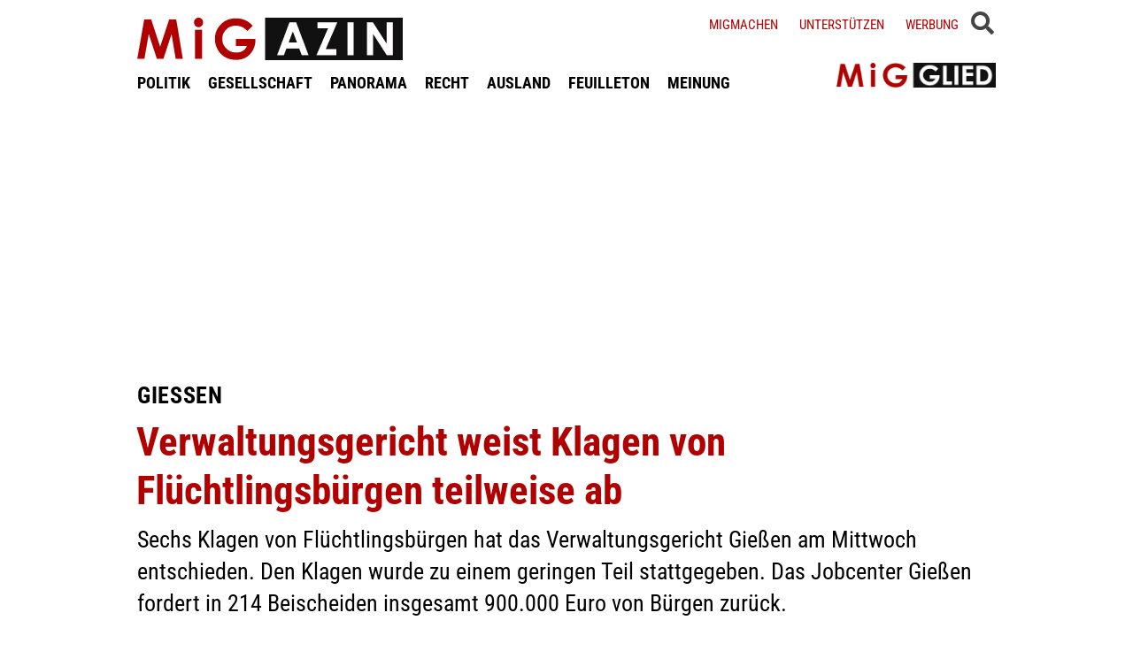

--- FILE ---
content_type: text/html; charset=UTF-8
request_url: https://www.migazin.de/2018/12/20/verwaltungsgericht-weist-klagen-von-fluechtlingsbuergen-teilweise-ab/
body_size: 14889
content:
<!DOCTYPE html><html lang="de"><head><meta charset="UTF-8"><link media="all" href="https://www.migazin.de/wp-content/cache/autoptimize/css/autoptimize_41a1f8b70dadada616a5c3f15b0201d1.css" rel="stylesheet"><link media="screen" href="https://www.migazin.de/wp-content/cache/autoptimize/css/autoptimize_11a73a5003dbd4d2521d93084e31ab5c.css" rel="stylesheet"><title>Verwaltungsgericht weist Klagen von Flüchtlingsbürgen teilweise ab</title><meta name="description" content="Sechs Klagen von Flüchtlingsbürgen hat das Verwaltungsgericht Gießen am Mittwoch entschieden. Den Klagen wurde zu einem geringen Teil stattgegeben." /><meta name="robots" content="index, follow, noarchive" /><link rel="canonical" href="https://www.migazin.de/2018/12/20/verwaltungsgericht-weist-klagen-von-fluechtlingsbuergen-teilweise-ab/" /><meta property="og:type" content="article"><meta property="og:url" content="https://www.migazin.de/2018/12/20/verwaltungsgericht-weist-klagen-von-fluechtlingsbuergen-teilweise-ab/"><meta property="article:published_time" content="2018-12-20T05:20:15+01:00"><meta property="og:title" content="Verwaltungsgericht weist Klagen von Flüchtlingsbürgen teilweise ab"><meta property="og:description" content="Sechs Klagen von Flüchtlingsbürgen hat das Verwaltungsgericht Gießen am Mittwoch entschieden. Den Klagen wurde zu einem geringen Teil stattgegeben."><meta property="og:image" content="https://www.migazin.de/wp-content/uploads/2015/02/justizia_gericht_urteil_recht_justitia.jpg"><meta name="twitter:card" content="summary_large_image"><meta name="twitter:image" content="https://www.migazin.de/wp-content/uploads/2015/02/justizia_gericht_urteil_recht_justitia.jpg"><meta name="twitter:site" content="MiGAZIN"><meta name="twitter:title" content="Verwaltungsgericht weist Klagen von Flüchtlingsbürgen teilweise ab"><meta name="twitter:description" content="Sechs Klagen von Flüchtlingsbürgen hat das Verwaltungsgericht Gießen am Mittwoch entschieden. Den Klagen wurde zu einem geringen Teil stattgegeben."><meta name="viewport" content="width=device-width, initial-scale=1"><link rel="preload" href="https://www.migazin.de/wp-content/themes/migazin/fonts/roboto-condensed-400.woff2" as="font" type="font/woff2" crossorigin><link rel="preload" href="https://www.migazin.de/wp-content/themes/migazin/fonts/roboto-condensed-700.woff2" as="font" type="font/woff2" crossorigin><link rel="shortcut icon" type="image/x-icon" href="https://www.migazin.de/wp-content/themes/migazin/favicon.ico" /><link rel="apple-touch-icon" sizes="57x57" href="/apple-icon-57x57.png"><link rel="apple-touch-icon" sizes="60x60" href="/apple-icon-60x60.png"><link rel="apple-touch-icon" sizes="72x72" href="/apple-icon-72x72.png"><link rel="apple-touch-icon" sizes="76x76" href="/apple-icon-76x76.png"><link rel="apple-touch-icon" sizes="114x114" href="/apple-icon-114x114.png"><link rel="apple-touch-icon" sizes="120x120" href="/apple-icon-120x120.png"><link rel="apple-touch-icon" sizes="144x144" href="/apple-icon-144x144.png"><link rel="apple-touch-icon" sizes="152x152" href="/apple-icon-152x152.png"><link rel="apple-touch-icon" sizes="180x180" href="/apple-icon-180x180.png"><link rel="icon" type="image/png" sizes="192x192"  href="/android-icon-192x192.png"><link rel="icon" type="image/png" sizes="32x32" href="/favicon-32x32.png"><link rel="icon" type="image/png" sizes="96x96" href="/favicon-96x96.png"><link rel="icon" type="image/png" sizes="16x16" href="/favicon-16x16.png"><link rel="manifest" href="/manifest.json"><meta name="msapplication-TileColor" content="#ffffff"><meta name="msapplication-TileImage" content="/ms-icon-144x144.png"><meta name="theme-color" content="#ffffff"><link rel="pingback" href="https://www.migazin.de/xmlrpc.php" /> <script async src="https://pagead2.googlesyndication.com/pagead/js/adsbygoogle.js?client=ca-pub-0766627953583319" crossorigin="anonymous"></script> <link rel="alternate" type="application/rss+xml" title="MiGAZIN &raquo; Verwaltungsgericht weist Klagen von Flüchtlingsbürgen teilweise ab-Kommentar-Feed" href="https://www.migazin.de/2018/12/20/verwaltungsgericht-weist-klagen-von-fluechtlingsbuergen-teilweise-ab/feed/" /><link rel="alternate" title="oEmbed (JSON)" type="application/json+oembed" href="https://www.migazin.de/wp-json/oembed/1.0/embed?url=https%3A%2F%2Fwww.migazin.de%2F2018%2F12%2F20%2Fverwaltungsgericht-weist-klagen-von-fluechtlingsbuergen-teilweise-ab%2F" /><link rel="alternate" title="oEmbed (XML)" type="text/xml+oembed" href="https://www.migazin.de/wp-json/oembed/1.0/embed?url=https%3A%2F%2Fwww.migazin.de%2F2018%2F12%2F20%2Fverwaltungsgericht-weist-klagen-von-fluechtlingsbuergen-teilweise-ab%2F&#038;format=xml" /> <script id="quotescollection-js-extra">var quotescollectionAjax = {"ajaxUrl":"https://www.migazin.de/wp-admin/admin-ajax.php","nonce":"1f0dfe6ce4","nextQuote":"Next quote \u00bb","loading":"Loading...","error":"Error getting quote","autoRefreshMax":"20","autoRefreshCount":"0"};
//# sourceURL=quotescollection-js-extra</script> <link rel="https://api.w.org/" href="https://www.migazin.de/wp-json/" /><link rel="alternate" title="JSON" type="application/json" href="https://www.migazin.de/wp-json/wp/v2/posts/108215" /><link rel="EditURI" type="application/rsd+xml" title="RSD" href="https://www.migazin.de/xmlrpc.php?rsd" /><meta name="generator" content="WordPress 6.9" /><link rel='shortlink' href='https://www.migazin.de/?p=108215' />  <script type="application/ld+json">{"@context":"https://schema.org","@type":"NewsArticle","mainEntityOfPage":{"@type":"WebPage","@id":"https://www.migazin.de/2018/12/20/verwaltungsgericht-weist-klagen-von-fluechtlingsbuergen-teilweise-ab/"},"headline":"Verwaltungsgericht weist Klagen von Flüchtlingsbürgen teilweise ab","datePublished":"2018-12-20T05:20:15+01:00","dateModified":"2019-01-07T16:20:49+01:00","publisher":{"@type":"Organization","@id":"https://www.migazin.de/#organization","name":"MiGAZIN","url":"https://www.migazin.de/","logo":{"@type":"ImageObject","url":"https://www.migazin.de/wp-content/themes/migazin/images/migazin_logo.jpg"},"sameAs":["https://www.facebook.com/MiGAZIN","https://x.com/MiGAZIN","https://www.instagram.com/mig.azin/","https://bsky.app/profile/migazin.de"]},"author":{"@type":"Organization","@id":"https://www.migazin.de/#newsroom","name":"MiGAZIN Redaktion","url":"https://www.migazin.de/"},"description":"Sechs Klagen von Flüchtlingsbürgen hat das Verwaltungsgericht Gießen am Mittwoch entschieden. Den Klagen wurde zu einem geringen Teil stattgegeben. Das Jobcenter Gießen fordert in 214 Beischeiden insgesamt 900.000 Euro von Bürgen zurück.","image":["https://www.migazin.de/wp-content/uploads/2015/02/justizia_gericht_urteil_recht_justitia.jpg"]}</script>  <script defer src="https://steadyhq.com/widget_loader/bb8d5856-02da-44b7-b871-d3a77d8449f6"></script>    <script async src="https://www.googletagmanager.com/gtag/js?id=G-JJNSQHWRZR"></script> <script>window.dataLayer = window.dataLayer || [];
  function gtag(){dataLayer.push(arguments);}
  gtag('js', new Date());

  gtag('config', 'G-JJNSQHWRZR');</script> </head><body class="wp-singular post-template-default single single-post postid-108215 single-format-standard wp-theme-migazin" data-site-url="https://www.migazin.de"><div id="header"><div class="header_wrapper"><nav id="navigation_bar"> <a href="https://www.migazin.de" class="logo"> <img src="https://www.migazin.de/wp-content/themes/migazin/images/migazin_logo.jpg" alt="MiGAZIN - Migration und Integration in Deutschland - Logo" title="MiGAZIN - Migration und Integration in Deutschland" /> </a><div class="menu-main_menu-container"><ul id="menu-main_menu" class="menu"><li id="menu-item-101804" class="menu-item menu-item-type-taxonomy menu-item-object-category menu-item-101804"><a href="https://www.migazin.de/category/politik/">POLITIK</a></li><li id="menu-item-101811" class="menu-item menu-item-type-taxonomy menu-item-object-category menu-item-101811"><a href="https://www.migazin.de/category/gesellschaft/">GESELLSCHAFT</a></li><li id="menu-item-101815" class="menu-item menu-item-type-taxonomy menu-item-object-category current-post-ancestor menu-item-has-children menu-item-101815"><a href="https://www.migazin.de/category/panorama/">PANORAMA</a><ul class="sub-menu"><li id="menu-item-101812" class="menu-item menu-item-type-taxonomy menu-item-object-category menu-item-101812"><a href="https://www.migazin.de/category/wirtschaft/">WIRTSCHAFT</a></li></ul></li><li id="menu-item-101816" class="menu-item menu-item-type-taxonomy menu-item-object-category current-post-ancestor current-menu-parent current-post-parent menu-item-101816"><a href="https://www.migazin.de/category/panorama/recht/">RECHT</a></li><li id="menu-item-101810" class="menu-item menu-item-type-taxonomy menu-item-object-category menu-item-101810"><a href="https://www.migazin.de/category/ausland/">AUSLAND</a></li><li id="menu-item-101813" class="menu-item menu-item-type-taxonomy menu-item-object-category menu-item-has-children menu-item-101813"><a href="https://www.migazin.de/category/feuilleton/">FEUILLETON</a><ul class="sub-menu"><li id="menu-item-101814" class="menu-item menu-item-type-taxonomy menu-item-object-category menu-item-101814"><a href="https://www.migazin.de/category/feuilleton/rezension/">REZENSION</a></li></ul></li><li id="menu-item-101817" class="menu-item menu-item-type-taxonomy menu-item-object-category menu-item-101817"><a href="https://www.migazin.de/category/meinung/">MEINUNG</a></li></ul></div></nav> <span class="fas fa-bars smartphone_nav"></span><div class="search_wrapper"><div class="search_box"> <span class="fas fa-search" title="SUCHE"><div class="close_overlay"></div> </span></div> <span class="fas fa-bars desktop_nav" title="MENÜ"><div class="close_overlay"></div> </span></div><form role="search" method="get" id="searchform" name="searchform" action="https://www.migazin.de/" onsubmit="return uberprufung_nach_code_eingaben()"> <label class="screen-reader-text" for="s">Suche</label> <input type="search"
 value=""
 placeholder="Suchbegriff eingeben..."
 name="s"
 id="s" /></form><div class="header_right"><div class="textwidget custom-html-widget"> <a href="https://www.migazin.de/migmachen/">Migmachen</a> <a href="https://www.migazin.de/unterstutzen/">Unterstützen</a> <a href="https://www.migazin.de/werbung/">Werbung</a> <span> <script type="steady-switch" data-when="subscription"><style type="text/css">.sub_logout { display: inline-block !important; }</style></script> </span> <span> <script type="steady-switch" data-when="no-subscription"><style type="text/css">.sub_login { display: inline-block !important; }</style></script> </span> <span class="steady_manually_login sub_login" style="display: none;">LOGIN</span> <span class="steady_manually_login sub_logout" style="display: none;">LOGOUT</span></div></div> <a href="https://steady.page/de/migazin/about" target="_blank" class="plus_abo"> <img src="https://www.migazin.de/wp-content/themes/migazin/images/steady_migglied_logo.png" alt="Unterstütze MiGAZIN. Werde MiGGLIED!" title="Unterstütze MiGAZIN. Werde MiGGLIED!" /> </a> <script type="steady-switch" data-when="subscription"><style type="text/css">.g-1, .g-3, .g-4, .g-5, .g-6, .g-7, .g-8, .g-9, .g-10, .g-11, .g-12, .g-13, .a-52, .a-55, .a-54 { display: none !important; }</style></script> </div></div><main id="content" role="main"><div class="g g-4"><div class="g-single a-7"><div style="margin:10px 0 0 0;"> <ins class="adsbygoogle"
 style="display:block"
 data-ad-client="ca-pub-0766627953583319"
 data-ad-slot="7641565926"
 data-ad-format="auto"
 data-full-width-responsive="true"></ins> <script>(adsbygoogle = window.adsbygoogle || []).push({});</script></div></div></div><div class="article"><div class="article_image"></div><p class="kicker">Gießen</p><h1 class="headline red">Verwaltungsgericht weist Klagen von Flüchtlingsbürgen teilweise ab</h1><p class="excerpt">Sechs Klagen von Flüchtlingsbürgen hat das Verwaltungsgericht Gießen am Mittwoch entschieden. Den Klagen wurde zu einem geringen Teil stattgegeben. Das Jobcenter Gießen fordert in 214 Beischeiden insgesamt 900.000 Euro von Bürgen zurück.</p><p class="publish_infos"> <span class="autor"></span> <span class="date">Donnerstag, 20.12.2018, 5:20 Uhr<span class='pipe'>|</span>zuletzt aktualisiert: Montag, 07.01.2019, 16:20 Uhr</span> <span class="lesedauer"> Lesedauer: 2 Minuten&nbsp; | &nbsp; <script type="steady-switch" data-when="subscription"><a href="https://www.migazin.de/2018/12/20/verwaltungsgericht-weist-klagen-von-fluechtlingsbuergen-teilweise-ab/print/" title="Drucken" rel="nofollow">Drucken</a></script> <script type="steady-switch" data-when="no-subscription"><a href="https://steadyhq.com/de/log_in" rel="noopener" target="_blank">Zum Drucken anmelden</a></script> </span></p><div class="line"></div><div class="prev_wrapper"><div class="social_media_buttons"><div class="heateor_sss_sharing_container heateor_sss_horizontal_sharing" data-heateor-ss-offset="0" data-heateor-sss-href='https://www.migazin.de/2018/12/20/verwaltungsgericht-weist-klagen-von-fluechtlingsbuergen-teilweise-ab/'><div class="heateor_sss_sharing_ul"><a aria-label="Facebook" class="heateor_sss_facebook" href="https://www.facebook.com/sharer/sharer.php?u=https%3A%2F%2Fwww.migazin.de%2F2018%2F12%2F20%2Fverwaltungsgericht-weist-klagen-von-fluechtlingsbuergen-teilweise-ab%2F" title="Facebook" rel="nofollow noopener" target="_blank" style="font-size:32px!important;box-shadow:none;display:inline-block;vertical-align:middle"><span class="heateor_sss_svg" style="background-color:#0765FE;width:40px;height:40px;display:inline-block;opacity:1;float:left;font-size:32px;box-shadow:none;display:inline-block;font-size:16px;padding:0 4px;vertical-align:middle;background-repeat:repeat;overflow:hidden;padding:0;cursor:pointer;box-sizing:content-box"><svg style="display:block;" focusable="false" aria-hidden="true" xmlns="http://www.w3.org/2000/svg" width="100%" height="100%" viewBox="0 0 32 32"><path fill="#fff" d="M28 16c0-6.627-5.373-12-12-12S4 9.373 4 16c0 5.628 3.875 10.35 9.101 11.647v-7.98h-2.474V16H13.1v-1.58c0-4.085 1.849-5.978 5.859-5.978.76 0 2.072.15 2.608.298v3.325c-.283-.03-.775-.045-1.386-.045-1.967 0-2.728.745-2.728 2.683V16h3.92l-.673 3.667h-3.247v8.245C23.395 27.195 28 22.135 28 16Z"></path></svg></span></a><a aria-label="X" class="heateor_sss_button_x" href="https://twitter.com/intent/tweet?text=Verwaltungsgericht%20weist%20Klagen%20von%20Fl%C3%BCchtlingsb%C3%BCrgen%20teilweise%20ab&url=https%3A%2F%2Fwww.migazin.de%2F2018%2F12%2F20%2Fverwaltungsgericht-weist-klagen-von-fluechtlingsbuergen-teilweise-ab%2F" title="X" rel="nofollow noopener" target="_blank" style="font-size:32px!important;box-shadow:none;display:inline-block;vertical-align:middle"><span class="heateor_sss_svg heateor_sss_s__default heateor_sss_s_x" style="background-color:#2a2a2a;width:40px;height:40px;display:inline-block;opacity:1;float:left;font-size:32px;box-shadow:none;display:inline-block;font-size:16px;padding:0 4px;vertical-align:middle;background-repeat:repeat;overflow:hidden;padding:0;cursor:pointer;box-sizing:content-box"><svg width="100%" height="100%" style="display:block;" focusable="false" aria-hidden="true" xmlns="http://www.w3.org/2000/svg" viewBox="0 0 32 32"><path fill="#fff" d="M21.751 7h3.067l-6.7 7.658L26 25.078h-6.172l-4.833-6.32-5.531 6.32h-3.07l7.167-8.19L6 7h6.328l4.37 5.777L21.75 7Zm-1.076 16.242h1.7L11.404 8.74H9.58l11.094 14.503Z"></path></svg></span></a><a aria-label="Bluesky" class="heateor_sss_button_bluesky" href="https://bsky.app/intent/compose?text=Verwaltungsgericht%20weist%20Klagen%20von%20Fl%C3%BCchtlingsb%C3%BCrgen%20teilweise%20ab%20https%3A%2F%2Fwww.migazin.de%2F2018%2F12%2F20%2Fverwaltungsgericht-weist-klagen-von-fluechtlingsbuergen-teilweise-ab%2F" title="Bluesky" rel="nofollow noopener" target="_blank" style="font-size:32px!important;box-shadow:none;display:inline-block;vertical-align:middle"><span class="heateor_sss_svg heateor_sss_s__default heateor_sss_s_bluesky" style="background-color:#0085ff;width:40px;height:40px;display:inline-block;opacity:1;float:left;font-size:32px;box-shadow:none;display:inline-block;font-size:16px;padding:0 4px;vertical-align:middle;background-repeat:repeat;overflow:hidden;padding:0;cursor:pointer;box-sizing:content-box"><svg width="100%" height="100%" style="display:block;" focusable="false" aria-hidden="true" viewBox="-3 -3 38 38" xmlns="http://www.w3.org/2000/svg"><path d="M16 14.903c-.996-1.928-3.709-5.521-6.231-7.293C7.353 5.912 6.43 6.206 5.827 6.478 5.127 6.793 5 7.861 5 8.49s.346 5.155.572 5.91c.747 2.496 3.404 3.34 5.851 3.07.125-.02.252-.036.38-.052-.126.02-.253.037-.38.051-3.586.529-6.771 1.83-2.594 6.457 4.595 4.735 6.297-1.015 7.171-3.93.874 2.915 1.88 8.458 7.089 3.93 3.911-3.93 1.074-5.928-2.512-6.457a8.122 8.122 0 0 1-.38-.051c.128.016.255.033.38.051 2.447.271 5.104-.573 5.85-3.069.227-.755.573-5.281.573-5.91 0-.629-.127-1.697-.827-2.012-.604-.271-1.526-.566-3.942 1.132-2.522 1.772-5.235 5.365-6.231 7.293Z" fill="#fff"/></svg></span></a><a aria-label="Whatsapp" class="heateor_sss_whatsapp" href="https://api.whatsapp.com/send?text=Verwaltungsgericht%20weist%20Klagen%20von%20Fl%C3%BCchtlingsb%C3%BCrgen%20teilweise%20ab%20https%3A%2F%2Fwww.migazin.de%2F2018%2F12%2F20%2Fverwaltungsgericht-weist-klagen-von-fluechtlingsbuergen-teilweise-ab%2F" title="Whatsapp" rel="nofollow noopener" target="_blank" style="font-size:32px!important;box-shadow:none;display:inline-block;vertical-align:middle"><span class="heateor_sss_svg" style="background-color:#55eb4c;width:40px;height:40px;display:inline-block;opacity:1;float:left;font-size:32px;box-shadow:none;display:inline-block;font-size:16px;padding:0 4px;vertical-align:middle;background-repeat:repeat;overflow:hidden;padding:0;cursor:pointer;box-sizing:content-box"><svg style="display:block;" focusable="false" aria-hidden="true" xmlns="http://www.w3.org/2000/svg" width="100%" height="100%" viewBox="-6 -5 40 40"><path class="heateor_sss_svg_stroke heateor_sss_no_fill" stroke="#fff" stroke-width="2" fill="none" d="M 11.579798566743314 24.396926207859085 A 10 10 0 1 0 6.808479557110079 20.73576436351046"></path><path d="M 7 19 l -1 6 l 6 -1" class="heateor_sss_no_fill heateor_sss_svg_stroke" stroke="#fff" stroke-width="2" fill="none"></path><path d="M 10 10 q -1 8 8 11 c 5 -1 0 -6 -1 -3 q -4 -3 -5 -5 c 4 -2 -1 -5 -1 -4" fill="#fff"></path></svg></span></a></div><div class="heateorSssClear"></div></div></div><div class="prev_post_icon"> <a href="https://www.migazin.de/2018/12/19/theologe-karimi-sanfte-stimme-islam/" data-title-char-length="60"> <span class="stitel">Theologe Karimi</span> &nbsp; Sanfte Stimme des Islam wird sich durchsetzen </a></div></div><div class="next_wrapper"> <a class="next_post_link" href="https://www.migazin.de/2018/12/20/polizei-skandal-hessen-sechster-beamter/" data-title-char-length="62"> <span class="stitel">NSU 2.0</span> &nbsp; Polizei-Skandal in Hessen: Sechster Beamter suspendiert </a><div class="next_post_icon"> <a href="https://www.migazin.de/2018/12/20/polizei-skandal-hessen-sechster-beamter/" data-title-char-length="62"> <span class="stitel">NSU 2.0</span> &nbsp; Polizei-Skandal in Hessen: Sechster Beamter suspendiert </a></div></div><div class="main"><p>Das Verwaltungsgericht Gießen hat am Mittwoch erneut über Klagen von Flüchtlingsbürgen entschieden. Die 6. Kammer sei nach demselben Strickmuster verfahren wie bisher, sagte eine Gerichtssprecherin dem &#8222;Evangelischen Pressedienst&#8220;. Danach wurde den Klagen nur zu einem geringen Teil stattgegeben, soweit nämlich das Jobcenter auch die Kostenübernahme für die Kranken- und Pflegeversicherung verlangt habe. Dieser Anteil lag bei jeweils knapp zehn Prozent der geforderten Kosten. (6 K 353/17.GI. und 5 weitere)<div class="g g-1"><div class="g-single a-16"><div style="margin:5px 0 10px 0;"> <ins class="adsbygoogle"
 style="display:block"
 data-ad-client="ca-pub-0766627953583319"
 data-ad-slot="7081795745"
 data-ad-format="auto"
 data-full-width-responsive="true"></ins> <script>(adsbygoogle = window.adsbygoogle || []).push({});</script></div></div></div><p>Die Bürgen hatten sich gegenüber Ausländerbehörden verpflichtet, für den Lebensunterhalt syrischer Flüchtlinge in Deutschland aufzukommen. Insgesamt verhandelte die 6. Kammer sechs Klagen. Die Bürgen wandten sich gegen Bescheide des Jobcenters Gießen. In allen Fällen erstreckten sich die Verpflichtungserklärungen trotz kleinerer Unterschiede im Wortlaut nach Auffassung der Kammer allein auf den Aufenthaltszweck.<div class="g g-13"><div class="g-single a-66">___STEADY_PAYWALL___</div></div><h2>Wortlaut entscheidend</h2><p>In einem Fall etwa hatte der Kläger 2015 in Aschaffenburg eine Verpflichtungserklärung für eine Syrerin unterzeichnet. Die Frau beantragte Leistungen, woraufhin der Kläger Kostenbescheide von rund 2.000 Euro vom Jobcenter erhielt. Die Klage sei abzuweisen, sagte der Vorsitzende Richter, weil in der Verpflichtungserklärung eine Formulierung zu finden sei, &#8222;die wir schon ausgeurteilt haben&#8220;. Der Wortlaut der Einträge in den Verpflichtungserklärungen hänge davon ab, an welchen Sachbearbeiter die Bürgen jeweils in den Ausländerbehörden geraten seien.<div class="g g-8"><div class="g-single a-26"><ins class="adsbygoogle"
 style="display:block; text-align:center;"
 data-ad-layout="in-article"
 data-ad-format="fluid"
 data-ad-client="ca-pub-0766627953583319"
 data-ad-slot="3189161505"></ins> <script>(adsbygoogle = window.adsbygoogle || []).push({});</script></div></div><p>Das Gießener Gericht hat erstmals vor rund einem Jahr über Verpflichtungserklärungen von Flüchtlingshelfern geurteilt. Ein Teil der Kläger hat gegen die Urteile Berufung beim Hessischen Verwaltungsgerichtshof (VGH) eingelegt. Dort seien seit Februar dieses Jahres fünf Berufungsverfahren und zwölf Berufungszulassungsverfahren anhängig, wie ein Sprecher auf Anfrage mitteilte.<div class="g g-2"><div class="g-single a-36"><div class="related_articles_box"><div class="related_article_title">Siehe auch</div><div class="crp_related  crp_related_shortcode    "><ul><li><a href="https://www.migazin.de/2018/08/23/verwaltungsgericht-giessen-klagen-von-fluechtlingsbuergen-teilweise-abgewiesen/"     class="crp_link post-105942"><figure><noscript><img decoding="async" width="80" height="37" src="https://www.migazin.de/wp-content/uploads/2015/02/justizia_gericht_urteil_recht_justitia.jpg" class="crp_featured crp_thumb crp_thumbnail" alt="Justiz, Urteil, Entscheidung, Richterhammer, Hammer, Beschluss" style="" title="Klagen von Flüchtlingsbürgen teilweise abgewiesen" srcset="https://www.migazin.de/wp-content/uploads/2015/02/justizia_gericht_urteil_recht_justitia.jpg 627w, https://www.migazin.de/wp-content/uploads/2015/02/justizia_gericht_urteil_recht_justitia-160x73.jpg 160w, https://www.migazin.de/wp-content/uploads/2015/02/justizia_gericht_urteil_recht_justitia-430x198.jpg 430w, https://www.migazin.de/wp-content/uploads/2015/02/justizia_gericht_urteil_recht_justitia-600x276.jpg 600w, https://www.migazin.de/wp-content/uploads/2015/02/justizia_gericht_urteil_recht_justitia-65x30.jpg 65w, https://www.migazin.de/wp-content/uploads/2015/02/justizia_gericht_urteil_recht_justitia-245x112.jpg 245w, https://www.migazin.de/wp-content/uploads/2015/02/justizia_gericht_urteil_recht_justitia-288x132.jpg 288w, https://www.migazin.de/wp-content/uploads/2015/02/justizia_gericht_urteil_recht_justitia-94x43.jpg 94w, https://www.migazin.de/wp-content/uploads/2015/02/justizia_gericht_urteil_recht_justitia-199x91.jpg 199w, https://www.migazin.de/wp-content/uploads/2015/02/justizia_gericht_urteil_recht_justitia-300x137.jpg 300w" sizes="(max-width: 80px) 100vw, 80px" srcset="https://www.migazin.de/wp-content/uploads/2015/02/justizia_gericht_urteil_recht_justitia.jpg 627w, https://www.migazin.de/wp-content/uploads/2015/02/justizia_gericht_urteil_recht_justitia-160x73.jpg 160w, https://www.migazin.de/wp-content/uploads/2015/02/justizia_gericht_urteil_recht_justitia-430x198.jpg 430w, https://www.migazin.de/wp-content/uploads/2015/02/justizia_gericht_urteil_recht_justitia-600x276.jpg 600w, https://www.migazin.de/wp-content/uploads/2015/02/justizia_gericht_urteil_recht_justitia-65x30.jpg 65w, https://www.migazin.de/wp-content/uploads/2015/02/justizia_gericht_urteil_recht_justitia-245x112.jpg 245w, https://www.migazin.de/wp-content/uploads/2015/02/justizia_gericht_urteil_recht_justitia-288x132.jpg 288w, https://www.migazin.de/wp-content/uploads/2015/02/justizia_gericht_urteil_recht_justitia-94x43.jpg 94w, https://www.migazin.de/wp-content/uploads/2015/02/justizia_gericht_urteil_recht_justitia-199x91.jpg 199w, https://www.migazin.de/wp-content/uploads/2015/02/justizia_gericht_urteil_recht_justitia-300x137.jpg 300w" /></noscript><img decoding="async" width="80" height="37" src='data:image/svg+xml,%3Csvg%20xmlns=%22http://www.w3.org/2000/svg%22%20viewBox=%220%200%2080%2037%22%3E%3C/svg%3E' data-src="https://www.migazin.de/wp-content/uploads/2015/02/justizia_gericht_urteil_recht_justitia.jpg" class="lazyload crp_featured crp_thumb crp_thumbnail" alt="Justiz, Urteil, Entscheidung, Richterhammer, Hammer, Beschluss" style="" title="Klagen von Flüchtlingsbürgen teilweise abgewiesen" data-srcset="https://www.migazin.de/wp-content/uploads/2015/02/justizia_gericht_urteil_recht_justitia.jpg 627w, https://www.migazin.de/wp-content/uploads/2015/02/justizia_gericht_urteil_recht_justitia-160x73.jpg 160w, https://www.migazin.de/wp-content/uploads/2015/02/justizia_gericht_urteil_recht_justitia-430x198.jpg 430w, https://www.migazin.de/wp-content/uploads/2015/02/justizia_gericht_urteil_recht_justitia-600x276.jpg 600w, https://www.migazin.de/wp-content/uploads/2015/02/justizia_gericht_urteil_recht_justitia-65x30.jpg 65w, https://www.migazin.de/wp-content/uploads/2015/02/justizia_gericht_urteil_recht_justitia-245x112.jpg 245w, https://www.migazin.de/wp-content/uploads/2015/02/justizia_gericht_urteil_recht_justitia-288x132.jpg 288w, https://www.migazin.de/wp-content/uploads/2015/02/justizia_gericht_urteil_recht_justitia-94x43.jpg 94w, https://www.migazin.de/wp-content/uploads/2015/02/justizia_gericht_urteil_recht_justitia-199x91.jpg 199w, https://www.migazin.de/wp-content/uploads/2015/02/justizia_gericht_urteil_recht_justitia-300x137.jpg 300w" data-sizes="(max-width: 80px) 100vw, 80px" data-srcset="https://www.migazin.de/wp-content/uploads/2015/02/justizia_gericht_urteil_recht_justitia.jpg 627w, https://www.migazin.de/wp-content/uploads/2015/02/justizia_gericht_urteil_recht_justitia-160x73.jpg 160w, https://www.migazin.de/wp-content/uploads/2015/02/justizia_gericht_urteil_recht_justitia-430x198.jpg 430w, https://www.migazin.de/wp-content/uploads/2015/02/justizia_gericht_urteil_recht_justitia-600x276.jpg 600w, https://www.migazin.de/wp-content/uploads/2015/02/justizia_gericht_urteil_recht_justitia-65x30.jpg 65w, https://www.migazin.de/wp-content/uploads/2015/02/justizia_gericht_urteil_recht_justitia-245x112.jpg 245w, https://www.migazin.de/wp-content/uploads/2015/02/justizia_gericht_urteil_recht_justitia-288x132.jpg 288w, https://www.migazin.de/wp-content/uploads/2015/02/justizia_gericht_urteil_recht_justitia-94x43.jpg 94w, https://www.migazin.de/wp-content/uploads/2015/02/justizia_gericht_urteil_recht_justitia-199x91.jpg 199w, https://www.migazin.de/wp-content/uploads/2015/02/justizia_gericht_urteil_recht_justitia-300x137.jpg 300w" /></figure><span class="crp_title"><span class="kicker">Verwaltungsgericht Gießen</span> Klagen von Flüchtlingsbürgen teilweise abgewiesen</span></a></li><li><a href="https://www.migazin.de/2017/12/12/rechtsstreit-geht-weiter-gericht-verhandelt-erneut-ueber-klagen-von-fluechtlingsbuergen/"     class="crp_link post-101074"><figure><noscript><img decoding="async" width="80" height="37" src="https://www.migazin.de/wp-content/uploads/2015/01/richter_hammer_justiz_urteil_gericht.jpg" class="crp_featured crp_thumb crp_thumbnail" alt="Die Justiz @ pixabay, CC0 Public Domain, bearb. MiG" style="" title="Gericht verhandelt erneut über Klagen von Flüchtlingsbürgen" srcset="https://www.migazin.de/wp-content/uploads/2015/01/richter_hammer_justiz_urteil_gericht.jpg 627w, https://www.migazin.de/wp-content/uploads/2015/01/richter_hammer_justiz_urteil_gericht-160x73.jpg 160w, https://www.migazin.de/wp-content/uploads/2015/01/richter_hammer_justiz_urteil_gericht-430x198.jpg 430w, https://www.migazin.de/wp-content/uploads/2015/01/richter_hammer_justiz_urteil_gericht-600x276.jpg 600w, https://www.migazin.de/wp-content/uploads/2015/01/richter_hammer_justiz_urteil_gericht-245x112.jpg 245w, https://www.migazin.de/wp-content/uploads/2015/01/richter_hammer_justiz_urteil_gericht-288x132.jpg 288w, https://www.migazin.de/wp-content/uploads/2015/01/richter_hammer_justiz_urteil_gericht-94x43.jpg 94w, https://www.migazin.de/wp-content/uploads/2015/01/richter_hammer_justiz_urteil_gericht-199x91.jpg 199w, https://www.migazin.de/wp-content/uploads/2015/01/richter_hammer_justiz_urteil_gericht-300x137.jpg 300w" sizes="(max-width: 80px) 100vw, 80px" srcset="https://www.migazin.de/wp-content/uploads/2015/01/richter_hammer_justiz_urteil_gericht.jpg 627w, https://www.migazin.de/wp-content/uploads/2015/01/richter_hammer_justiz_urteil_gericht-160x73.jpg 160w, https://www.migazin.de/wp-content/uploads/2015/01/richter_hammer_justiz_urteil_gericht-430x198.jpg 430w, https://www.migazin.de/wp-content/uploads/2015/01/richter_hammer_justiz_urteil_gericht-600x276.jpg 600w, https://www.migazin.de/wp-content/uploads/2015/01/richter_hammer_justiz_urteil_gericht-245x112.jpg 245w, https://www.migazin.de/wp-content/uploads/2015/01/richter_hammer_justiz_urteil_gericht-288x132.jpg 288w, https://www.migazin.de/wp-content/uploads/2015/01/richter_hammer_justiz_urteil_gericht-94x43.jpg 94w, https://www.migazin.de/wp-content/uploads/2015/01/richter_hammer_justiz_urteil_gericht-199x91.jpg 199w, https://www.migazin.de/wp-content/uploads/2015/01/richter_hammer_justiz_urteil_gericht-300x137.jpg 300w" /></noscript><img decoding="async" width="80" height="37" src='data:image/svg+xml,%3Csvg%20xmlns=%22http://www.w3.org/2000/svg%22%20viewBox=%220%200%2080%2037%22%3E%3C/svg%3E' data-src="https://www.migazin.de/wp-content/uploads/2015/01/richter_hammer_justiz_urteil_gericht.jpg" class="lazyload crp_featured crp_thumb crp_thumbnail" alt="Die Justiz @ pixabay, CC0 Public Domain, bearb. MiG" style="" title="Gericht verhandelt erneut über Klagen von Flüchtlingsbürgen" data-srcset="https://www.migazin.de/wp-content/uploads/2015/01/richter_hammer_justiz_urteil_gericht.jpg 627w, https://www.migazin.de/wp-content/uploads/2015/01/richter_hammer_justiz_urteil_gericht-160x73.jpg 160w, https://www.migazin.de/wp-content/uploads/2015/01/richter_hammer_justiz_urteil_gericht-430x198.jpg 430w, https://www.migazin.de/wp-content/uploads/2015/01/richter_hammer_justiz_urteil_gericht-600x276.jpg 600w, https://www.migazin.de/wp-content/uploads/2015/01/richter_hammer_justiz_urteil_gericht-245x112.jpg 245w, https://www.migazin.de/wp-content/uploads/2015/01/richter_hammer_justiz_urteil_gericht-288x132.jpg 288w, https://www.migazin.de/wp-content/uploads/2015/01/richter_hammer_justiz_urteil_gericht-94x43.jpg 94w, https://www.migazin.de/wp-content/uploads/2015/01/richter_hammer_justiz_urteil_gericht-199x91.jpg 199w, https://www.migazin.de/wp-content/uploads/2015/01/richter_hammer_justiz_urteil_gericht-300x137.jpg 300w" data-sizes="(max-width: 80px) 100vw, 80px" data-srcset="https://www.migazin.de/wp-content/uploads/2015/01/richter_hammer_justiz_urteil_gericht.jpg 627w, https://www.migazin.de/wp-content/uploads/2015/01/richter_hammer_justiz_urteil_gericht-160x73.jpg 160w, https://www.migazin.de/wp-content/uploads/2015/01/richter_hammer_justiz_urteil_gericht-430x198.jpg 430w, https://www.migazin.de/wp-content/uploads/2015/01/richter_hammer_justiz_urteil_gericht-600x276.jpg 600w, https://www.migazin.de/wp-content/uploads/2015/01/richter_hammer_justiz_urteil_gericht-245x112.jpg 245w, https://www.migazin.de/wp-content/uploads/2015/01/richter_hammer_justiz_urteil_gericht-288x132.jpg 288w, https://www.migazin.de/wp-content/uploads/2015/01/richter_hammer_justiz_urteil_gericht-94x43.jpg 94w, https://www.migazin.de/wp-content/uploads/2015/01/richter_hammer_justiz_urteil_gericht-199x91.jpg 199w, https://www.migazin.de/wp-content/uploads/2015/01/richter_hammer_justiz_urteil_gericht-300x137.jpg 300w" /></figure><span class="crp_title"><span class="kicker">Rechtsstreit geht weiter</span> Gericht verhandelt erneut über Klagen von Flüchtlingsbürgen</span></a></li></ul><div class="crp_clear"></div></div></div></div></div><h2>Gießen fordert 900.000 Euro</h2><p>Unterdessen geht aus einer Antwort der Bundesregierung auf eine Anfrage der AfD-Fraktion zu Verpflichtungserklärungen hervor, dass das Jobcenter Gießen insgesamt 214 Erstattungsbescheide mit Forderungen von etwa 900.000 Euro ausgestellt hat. Beim Jobcenter Frankfurt waren es dagegen nur fünf Bescheide mit Forderungen in Höhe von rund 81.000 Euro.<p>Die Erstattungsbescheide im Rahmen von Verpflichtungserklärungen ergeben sich aus Paragraf 68 des Aufenthaltsgesetzes. Danach muss derjenige, der sich verpflichtet hat, die Kosten für den Lebensunterhalt eines Ausländers zu tragen, sämtliche öffentlichen Mittel erstatten, die für den Lebensunterhalt des Ausländers aufwendet werden. <em>(epd/mig)</em> <span class="kategorien"> Aktuell Recht </span></div><div class="main_extra"> <a href="https://www.migazin.de" class="back_to_home">Zurück zur Startseite</a> <script type="steady-switch" data-when="subscription"><style type="text/css">.abo_box { display: none; }</style></script> <div class="abo_box migletter"> <span class="headline"><span class="red">MiG</span>LETTER</span> <span class="more_infos"><a href="https://www.migazin.de/newsletter/" target="_blank">(mehr Informationen)</a></span><div class="
 mailpoet_form_popup_overlay
 "></div><div
 id="mailpoet_form_3"
 class="
 mailpoet_form
 mailpoet_form_php
 mailpoet_form_position_
 mailpoet_form_animation_
 "
 ><form
 target="_self"
 method="post"
 action="https://www.migazin.de/wp-admin/admin-post.php?action=mailpoet_subscription_form"
 class="mailpoet_form mailpoet_form_form mailpoet_form_php"
 novalidate
 data-delay=""
 data-exit-intent-enabled=""
 data-font-family=""
 data-cookie-expiration-time=""
 > <input type="hidden" name="data[form_id]" value="3" /> <input type="hidden" name="token" value="2227bdbd7f" /> <input type="hidden" name="api_version" value="v1" /> <input type="hidden" name="endpoint" value="subscribers" /> <input type="hidden" name="mailpoet_method" value="subscribe" /> <label class="mailpoet_hp_email_label" style="display: none !important;">Bitte dieses Feld leer lassen<input type="email" name="data[email]"/></label><div class="mailpoet_paragraph " ><p class="info_txt">Verpasse nichts mehr. Bestelle jetzt den kostenlosen MiGAZIN-Newsletter:</p></div><div class="mailpoet_paragraph "><input type="email" autocomplete="email" class="mailpoet_text" id="form_email_3" name="data[form_field_MGQ2Y2Y4MDYwMGNlX2VtYWls]" title="E-Mail" value="" style="padding:5px;margin: 0 auto 0 0;" data-automation-id="form_email"  placeholder="E-Mail *" aria-label="E-Mail *" data-parsley-errors-container=".mailpoet_error_171m3" data-parsley-required="true" required aria-required="true" data-parsley-minlength="6" data-parsley-maxlength="150" data-parsley-type-message="Dieser Wert sollte eine gültige E-Mail-Adresse sein." data-parsley-required-message="Dieses Feld wird benötigt."/><span class="mailpoet_error_171m3"></span></div><div class="mailpoet_paragraph "><input type="text" autocomplete="given-name" class="mailpoet_text" id="form_first_name_3" name="data[form_field_YWE1MDE2NDcyZDI2X2ZpcnN0X25hbWU=]" title="Vorname (optional)" value="" style="padding:5px;margin: 0 auto 0 0;" data-automation-id="form_first_name"  placeholder="Vorname (optional)" aria-label="Vorname (optional)" data-parsley-errors-container=".mailpoet_error_1mvxc" data-parsley-names='[&quot;Bitte gib einen gültigen Namen an.&quot;,&quot;Adressen in Namen sind nicht erlaubt, bitte füge stattdessen deinen Namen hinzu.&quot;]'/><span class="mailpoet_error_1mvxc"></span></div><div class="mailpoet_paragraph "><input type="text" autocomplete="family-name" class="mailpoet_text" id="form_last_name_3" name="data[form_field_NTdlOWJkOTk2MDQ5X2xhc3RfbmFtZQ==]" title="Name (optional)" value="" style="padding:5px;margin: 0 auto 0 0;" data-automation-id="form_last_name"  placeholder="Name (optional)" aria-label="Name (optional)" data-parsley-errors-container=".mailpoet_error_dn8q0" data-parsley-names='[&quot;Bitte gib einen gültigen Namen an.&quot;,&quot;Adressen in Namen sind nicht erlaubt, bitte füge stattdessen deinen Namen hinzu.&quot;]'/><span class="mailpoet_error_dn8q0"></span></div><div class="mailpoet_paragraph "><input type="submit" class="mailpoet_submit" value="Bestellen" data-automation-id="subscribe-submit-button" style="padding:5px;margin: 0 auto 0 0;border-color:transparent;" /><span class="mailpoet_form_loading"><span class="mailpoet_bounce1"></span><span class="mailpoet_bounce2"></span><span class="mailpoet_bounce3"></span></span></div><div class="mailpoet_message"><p class="mailpoet_validate_success"
 style="display:none;"
 >Prüfe deinen Posteingang oder Spam-Ordner, um dein Abonnement zu bestätigen.</p><p class="mailpoet_validate_error"
 style="display:none;"
 ></p></div></form></div></div><div class="abo_box abonnieren"> <span class="headline">UNTERSTÜTZE <span class="red">MiG</span>AZIN!</span> <span class="more_infos"><a href="https://steadyhq.com/de/migazin/" target="_blank">(mehr Informationen)</a></span><p>Wir informieren täglich über das Wichtigste zu Migration, Integration und Rassismus. Dafür wurde MiGAZIN mit dem <a href="https://www.grimme-online-award.de/archiv/2012/preistraeger/p/d/migazin/" rel="noopener" target="_blank">Grimme Online Award</a> ausgezeichnet. Unterstüzte diese Arbeit und verpasse nichts mehr: <strong><a href="https://steadyhq.com/de/migazin/" rel="noopener" target="_blank">Werde jetzt Mitglied.</a></strong></p> <a href="https://steadyhq.com/de/migazin/" target="_blank" class="left_btn" title="Weitere Infos"><strong>MiGGLIED WERDEN</strong></a> <a class="steady-login-button" data-size="large" data-language="german" style="display: none;"></a></div><div class="g g-12"><div class="g-single a-61"><span style="font-size:18px;">Auch interessant<span><div style="margin-bottom:30px;"><ins class="adsbygoogle"
 style="display:block"
 data-ad-format="autorelaxed"
 data-ad-client="ca-pub-0766627953583319"
 data-ad-slot="9908157680"></ins> <script>(adsbygoogle = window.adsbygoogle || []).push({});</script></div></div></div><div class="meistgelesen_box"> <span class="headline">Meistgelesene Artikel</span><div class="tptn_posts_daily      tptn-text-only"><ul><li><span class="tptn_after_thumb"><a href="https://www.migazin.de/2026/01/18/fluechtlingspakt-eu-aegypten-milliarde-euro-grenzschliessung/"     class="tptn_link"><span class="kicker">Flüchtlingspakt</span> <span class="tptn_title">EU zahlt Ägypten eine Milliarde Euro für Grenzschließung</span></a></span></li><li><span class="tptn_after_thumb"><a href="https://www.migazin.de/2026/01/21/klimaklage-aus-pakistan-deutschland-mitverantwortlich-fuer-jahrhundertflut/"     class="tptn_link"><span class="kicker">Klimaklage aus Pakistan</span> <span class="tptn_title">Deutschland mitverantwortlich für Jahrhundertflut?</span></a></span></li><li><span class="tptn_after_thumb"><a href="https://www.migazin.de/2026/01/15/polizist-gericht-schwierige-aufklaerung-lorenz/"     class="tptn_link"><span class="kicker">Polizist vor Gericht?</span> <span class="tptn_title">Schwierige Aufklärung von Lorenz‘ Tod</span></a></span></li><li><span class="tptn_after_thumb"><a href="https://www.migazin.de/2026/01/18/turbo-abschiebung-schuster-beugehaft-ausreisepflichtige/"     class="tptn_link"><span class="kicker">Turbo-Abschiebung</span> <span class="tptn_title">Schuster will Beugehaft für Ausreisepflichtige</span></a></span></li><li><span class="tptn_after_thumb"><a href="https://www.migazin.de/2026/01/19/cottbus-brandenburg-reagiert-auf-schulgewalt-mit-migrationspolitik/"     class="tptn_link"><span class="kicker">Wohnsitzauflage</span> <span class="tptn_title">Brandenburg reagiert auf Schulgewalt mit&hellip;</span></a></span></li><li><span class="tptn_after_thumb"><a href="https://www.migazin.de/2026/01/18/syrer-in-deutschland-einbuergerung-populaerer-als-rueckkehr/"     class="tptn_link"><span class="kicker">Flüchtlingspolitik</span> <span class="tptn_title">Syrer in Deutschland: Einbürgerung populärer als Rückkehr</span></a></span></li></ul><div class="tptn_clear"></div></div><br /></div><div class="comments_box"><div id="comments"> <script>function checkform_for_comment() {
		
		  if ( document.forms['commentform'].author.value == "" || document.forms['commentform'].author.value == "Name" ) {
			  window.alert("Bitte geben Sie Ihren Namen an.");
			  document.forms['commentform'].author.focus();
			  return false;
		  }		
	
		  if ( document.forms['commentform'].email.value == "" ) {
			  window.alert("Bitte geben Sie eine Email Adresse an.");
			  document.forms['commentform'].email.focus();
			  return false;
		  }
		  
		  if ( document.forms['commentform'].email.value.indexOf("@")== -1 || document.forms['commentform'].email.value.indexOf(".")== -1 ) {
			  window.alert("Bitte geben Sie eine gültige Email Adresse an.");
			  document.forms['commentform'].email.focus();
			  return false;			  
		  }
		  
		  if ( document.forms['commentform'].comment.value == "" ) {
			  window.alert("Bitte geben Sie ein Kommentar ein.");
			  document.forms['commentform'].comment.focus();
			  return false;
		  }	
		  
	}</script> <div id="respond" class="comment-respond abo_box"> <span class="headline"><span class="red">MiG</span>DISKUTIEREN</span> <span class="more_infos">(Bitte die <a href="https://www.migazin.de/netiquette" class="netiquette_link red" target="_blank">Netiquette</a> beachten.)</span> <small><a rel="nofollow" id="cancel-comment-reply-link" href="" style="display:none;font-weight: bold;">Antworten abbrechen</a></small><form action="https://www.migazin.de/wp-comments-post.php" method="post" id="commentform" class="comment-form" onSubmit="return checkform_for_comment()"> <input tabindex="1" type="text" name="author" id="author" class="name" placeholder="Name" onfocus="if(this.value == this.defaultValue) this.value = '';" size="22" /> <input tabindex="2" type="text" name="email" id="email" class="email" placeholder="E-Mail" onfocus="if(this.value == this.defaultValue) this.value = '';" size="22" /><textarea tabindex="3" onfocus="if(this.value == this.defaultValue) this.value = '';" name="comment" id="comment" rows="5" placeholder="Kommentar"></textarea><input tabindex="4" name="submit" type="submit" class="submit_btn" id="submit" value="Kommentar abschicken" /> <input type='hidden' name='comment_parent' id='comment_parent' value='0' /> <input type="hidden" name="comment_post_ID" id="comment_post_ID" value="108215" /><p style="display: none;"><input type="hidden" id="akismet_comment_nonce" name="akismet_comment_nonce" value="7eb9ae576b" /></p><p style="display: none !important;" class="akismet-fields-container" data-prefix="ak_"><label>&#916;<textarea name="ak_hp_textarea" cols="45" rows="8" maxlength="100"></textarea></label><input type="hidden" id="ak_js_1" name="ak_js" value="215"/><script>document.getElementById( "ak_js_1" ).setAttribute( "value", ( new Date() ).getTime() );</script></p></form></div><ol class="commentlist"><li class="comment even thread-even depth-1" id="li-comment-166500"><div id="comment-166500"><div class="comment-author vcard"> <cite class="fn">Heiko Maier</cite> <span class="says">sagt:</span></div><div class="comment-meta commentmetadata"><a href="https://www.migazin.de/2018/12/20/verwaltungsgericht-weist-klagen-von-fluechtlingsbuergen-teilweise-ab/#comment-166500"> 23. Dezember 2018 um 14:45 </a></div><div class="comment-body"><p>Gerade an der Hilfe für schutzsuchende (Flüchtlinge), kranke oder arme Menschen wird die Humanität einer Gesellschaft sowie Weltoffenheit eines Landes gemessen!</p><p>Ist die Würde des Menschen oder des Geldes unantastbar? Darf ein Sozialstaat Menschen abhängig von deren Herkunft ungleich behandeln bzw. diskriminieren?</p></div><div class="reply"> <a rel="nofollow" class="comment-reply-link" href="https://www.migazin.de/2018/12/20/verwaltungsgericht-weist-klagen-von-fluechtlingsbuergen-teilweise-ab/?replytocom=166500#respond" data-commentid="166500" data-postid="108215" data-belowelement="comment-166500" data-respondelement="respond" data-replyto="Auf Heiko Maier antworten" aria-label="Auf Heiko Maier antworten">Antworten</a></div></div></li><li class="comment odd alt thread-odd thread-alt depth-1" id="li-comment-166549"><div id="comment-166549"><div class="comment-author vcard"> <cite class="fn">President Obama</cite> <span class="says">sagt:</span></div><div class="comment-meta commentmetadata"><a href="https://www.migazin.de/2018/12/20/verwaltungsgericht-weist-klagen-von-fluechtlingsbuergen-teilweise-ab/#comment-166549"> 28. Dezember 2018 um 07:58 </a></div><div class="comment-body"><p>Lieber Heiko Maier,</p><p>wir sprechen hier von den Fällen nach § 23 Abs. 1 und 2 AufenthG, die sogenannten Aufnahmekontingente. Die Regelung war dazu gedacht, dass z.B. Familien Ihren Angehörigen aus dem Ausland holen können.</p><p>Personen, die eine Flucht über das Mittelmeer oder die Balkanroute nicht vornehmen konnten oder wollten und das Glück hatten jemand hier im Bundesgebiet leben zu haben, bekamen Visa bei den deutschen Auslandsvertretungen und durften einreisen.</p><p>Voraussetzung waren diese sogenannten Verpflichtungserklärungen nach § 68 AufenthG.</p><p>Es empfiehlt sich an dieser Stelle mal den § 68 zu lesen und sich mit dem bundeseinheitlichen Merkblatt zu beschäftigen. In aller Eindeutigkeit sieht man dort, das ein enormst hohes Kostenrisiko mit die Erklärung verbunden war.</p><p>Einige dieser Personen, die eine Aufenthaltsrecht nach § 23 Abs. 1 oder 2 bekommen haben, stellten dann im Bundesgebiet Anträge auf Anerkennung der Flüchtlingseigenschaft. Nun begannen windige, aus der eher linken Ecke der Gesellschaft kommende Rechtsanwälte zu behaupten, dass die Anerkennung der Flüchtlingseigenschaft zur Ungültigkeit der Verpflichtungserklärung führen.</p><p>Obergerichtlich geklärt ist mittlerweile, dass die Gültigkeit eben nicht flöten geht. Und an genau an dieser Stelle befinden wir uns. Die Kosten wurden durch das Jobcenter eingefordert, und dagegen wir natürlich geklagt&#8230;.</p><p>Die Kläger gegen die Zahlungsbescheide kann ich finanziell verstehen, aber moralisch nicht. Wer ein Haus auf Raten kauft, kann nicht die Bank dafür verklagen, wenn die eine Abbezahlung der Kredits erwartet.</p></div><div class="reply"> <a rel="nofollow" class="comment-reply-link" href="https://www.migazin.de/2018/12/20/verwaltungsgericht-weist-klagen-von-fluechtlingsbuergen-teilweise-ab/?replytocom=166549#respond" data-commentid="166549" data-postid="108215" data-belowelement="comment-166549" data-respondelement="respond" data-replyto="Auf President Obama antworten" aria-label="Auf President Obama antworten">Antworten</a></div></div></li><li class="comment even thread-even depth-1" id="li-comment-166687"><div id="comment-166687"><div class="comment-author vcard"> <cite class="fn">Laura</cite> <span class="says">sagt:</span></div><div class="comment-meta commentmetadata"><a href="https://www.migazin.de/2018/12/20/verwaltungsgericht-weist-klagen-von-fluechtlingsbuergen-teilweise-ab/#comment-166687"> 8. Januar 2019 um 20:19 </a></div><div class="comment-body"><p>Lieber President Obama,</p><p>Sie vergessen, dass viele Politiker in der Öffentlichkeit kund getan und aktiv beworben haben, dass die Verpflichtungserklärung nur bis zur Anerkennung der Flüchtlingseigenschaft gilt. Darauf haben sich die Verpflichtungserklärungsgeber verlassen. Die Jobcenter haben eine andere Sichtweise vertreten. Jedoch wurden nicht alle Verpflichtungserklärungsgeber auf die unterschiedliche Sichtweise hingewiesen.</p><p>Mehrere Bundesländer, darunter Niedersachsen, wo ich wohnhaft bin, stehen aufgrund ihrer Aussage zu den Verpflichtungserklärungsgebern. Es ist daher unmoralisch den Verpflichtungserklärungsgebern nicht beizustehen.</p><p>Ihr Beispiel mit der Bank ist gut. Die Bank ist nämlich verpflichtet sich die Zahlungsfähigkeit der Kunden nachweisen zu lassen. Sie sprechen auch das bundeseinheitliche Merkblatt an. Genau da ist auch die Bonitätsprüfung geregelt. Dieser sind die Ausländerbehörden jedoch in vielen Fällen nicht ausreichend nachgekommen. Wären sie ihrer Pflicht einer sorgfältigen Bonitätsprüfung nachgekommen, hätten viele Verpflichtungserklärungen nicht abgegeben werden dürfen. Aus diesem Grund sind sie meiner persönlichen Meinung nach nichtig.</p></div><div class="reply"> <a rel="nofollow" class="comment-reply-link" href="https://www.migazin.de/2018/12/20/verwaltungsgericht-weist-klagen-von-fluechtlingsbuergen-teilweise-ab/?replytocom=166687#respond" data-commentid="166687" data-postid="108215" data-belowelement="comment-166687" data-respondelement="respond" data-replyto="Auf Laura antworten" aria-label="Auf Laura antworten">Antworten</a></div></div></li><li class="comment odd alt thread-odd thread-alt depth-1" id="li-comment-166721"><div id="comment-166721"><div class="comment-author vcard"> <cite class="fn">President Obama</cite> <span class="says">sagt:</span></div><div class="comment-meta commentmetadata"><a href="https://www.migazin.de/2018/12/20/verwaltungsgericht-weist-klagen-von-fluechtlingsbuergen-teilweise-ab/#comment-166721"> 10. Januar 2019 um 08:05 </a></div><div class="comment-body"><p>Liebe Laura,</p><p>sie haben da recht. Ich kann nicht nachvollziehen, warum Politiker, entgegen einer bundesgesetzlichen Regelung Aussagen machen. Allerdings gehe ich davon aus, dass es aus humanitären Gründen Wille der Politik zumindest in Teilen war. Sich hier frühzeitig auf eine Marschrichtung zu einigen hätte viel Ärger verhindert.</p><p>Und natürlich ist eine Behörde verpflichtet, die Bonitätsprüfung laut Merkblatt durchzuführen. Tun sie das nicht, dann kommt es eben zu der vielfältigen Rechtsprechung wie es momentan der Fall ist.</p><p>So komplexe Sachverhalte sind allerdings einer breiten Öffentlichkeit kaum zu vermitteln.</p></div><div class="reply"> <a rel="nofollow" class="comment-reply-link" href="https://www.migazin.de/2018/12/20/verwaltungsgericht-weist-klagen-von-fluechtlingsbuergen-teilweise-ab/?replytocom=166721#respond" data-commentid="166721" data-postid="108215" data-belowelement="comment-166721" data-respondelement="respond" data-replyto="Auf President Obama antworten" aria-label="Auf President Obama antworten">Antworten</a></div></div></li></ol></div></div></div></div><div class="g g-10"><div class="g-single a-46"><div style="margin:10px 0 20px 0;"> <ins class="adsbygoogle"
 style="display:block"
 data-ad-client="ca-pub-0766627953583319"
 data-ad-slot="1109793072"
 data-ad-format="auto"
 data-full-width-responsive="true"></ins> <script>(adsbygoogle = window.adsbygoogle || []).push({});</script></div></div></div></main><div id="footer"> <i class="fas fa-arrow-up black top_scroller"></i><div class="line"></div><div class="box"><p class="headline"><span class="red">MiG</span>NETIQUETTE</p><p class="info"> Wir legen großen Wert darauf, Diskussionen und Austausch zu fördern. Hierbei legen wir  großen Wert auf die Einhaltung unserer Netiquette. Unser Grundsatz lautet: So wie wir in der realen Welt mit den Menschen um uns umgehen, so sollten wir uns auch im Internet verhalten: höflich und respektvoll. Den vollständigen Wortlaut unserer Netiquette findest du <a href="https://migazin.de/netiquette/">hier</a>.</p></div><div class="box"><p class="headline"><span class="red">MiG</span>MACHEN</p><p class="info"> MiGAZIN lebt von der Vielfalt, von den Erfahrungen und dem Wissen seiner Autoren. Die besten Geschichten schreibt immer noch das Leben. Deshalb wurde 
 MiGMACHEN ins Leben gerufen. Es bietet allen allen Interessierten die Möglichkeit, bei MiGAZIN mitzumachen und es mitzugestalten. <a href="https://www.migazin.de/migmachen/">Weitere Informationen gibt es hier ...</a></p></div><div class="box"><p class="headline"><span class="red">GRIMME</span> Online Award</p><p class="info"> MiGAZIN wurde mit dem Grimme Online Award ausgezeichnet. Begründung der Jury: "Über Migranten und Migration wird in Deutschland viel gesprochen. Vor allem von Deutschen. Im Chor der vielen fehlen aber zumeist die der Migranten. Und genau diese Lücke füllt das MiGAZIN mit qualitativ hochwertigen Texten und verständlicher Berichterstattung." <a href="https://www.grimme-online-award.de/archiv/2012/preistraeger/p/d/migazin/" target="_blank">Weiter...</a></p></div><div class="line clear"></div><div class="copyright_box"> <a href="https://www.migazin.de/category/migblog/">In eigener Sache</a> <span class="pipe">|</span> <a href="https://www.migazin.de/werbung/">Werbung im MiGAZIN</a> <span class="pipe">|</span> <a href="https://www.migazin.de/unterstutzen/">Unterstützen</a> <span class="pipe">|</span> <a href="https://www.migazin.de/netiquette/">Netiquette</a> <span class="pipe">|</span> <a href="https://www.migazin.de/impressum/">Impressum</a> <span class="pipe">|</span> <a href="https://www.migazin.de/disclaimer/">Disclaimer</a><div class="copyright_bottom"> © MiGAZIN 2008-2026<div style="margin-top: 20px"><a class="steady-login-button" data-size="small" data-language="german" style="display: none;"></a></div></div></div></div> <script type="speculationrules">{"prefetch":[{"source":"document","where":{"and":[{"href_matches":"/*"},{"not":{"href_matches":["/wp-*.php","/wp-admin/*","/wp-content/uploads/*","/wp-content/*","/wp-content/plugins/*","/wp-content/themes/migazin/*","/*\\?(.+)"]}},{"not":{"selector_matches":"a[rel~=\"nofollow\"]"}},{"not":{"selector_matches":".no-prefetch, .no-prefetch a"}}]},"eagerness":"conservative"}]}</script> <noscript><style>.lazyload{display:none;}</style></noscript><script data-noptimize="1">window.lazySizesConfig=window.lazySizesConfig||{};window.lazySizesConfig.loadMode=1;</script><script async data-noptimize="1" src='https://www.migazin.de/wp-content/plugins/autoptimize/classes/external/js/lazysizes.min.js'></script><script id="adrotate-clicker-js-extra">var click_object = {"ajax_url":"https://www.migazin.de/wp-admin/admin-ajax.php"};
//# sourceURL=adrotate-clicker-js-extra</script> <script src="https://www.migazin.de/wp-includes/js/dist/hooks.min.js" id="wp-hooks-js"></script> <script src="https://www.migazin.de/wp-includes/js/dist/i18n.min.js" id="wp-i18n-js"></script> <script id="wp-i18n-js-after">wp.i18n.setLocaleData( { 'text direction\u0004ltr': [ 'ltr' ] } );
//# sourceURL=wp-i18n-js-after</script> <script id="contact-form-7-js-translations">( function( domain, translations ) {
	var localeData = translations.locale_data[ domain ] || translations.locale_data.messages;
	localeData[""].domain = domain;
	wp.i18n.setLocaleData( localeData, domain );
} )( "contact-form-7", {"translation-revision-date":"2025-10-26 03:28:49+0000","generator":"GlotPress\/4.0.3","domain":"messages","locale_data":{"messages":{"":{"domain":"messages","plural-forms":"nplurals=2; plural=n != 1;","lang":"de"},"This contact form is placed in the wrong place.":["Dieses Kontaktformular wurde an der falschen Stelle platziert."],"Error:":["Fehler:"]}},"comment":{"reference":"includes\/js\/index.js"}} );
//# sourceURL=contact-form-7-js-translations</script> <script id="contact-form-7-js-before">var wpcf7 = {
    "api": {
        "root": "https:\/\/www.migazin.de\/wp-json\/",
        "namespace": "contact-form-7\/v1"
    },
    "cached": 1
};
//# sourceURL=contact-form-7-js-before</script> <script id="wp-polls-js-extra">var pollsL10n = {"ajax_url":"https://www.migazin.de/wp-admin/admin-ajax.php","text_wait":"Deine letzte Anfrage ist noch in Bearbeitung. Bitte warte einen Moment\u00a0\u2026","text_valid":"Bitte w\u00e4hle eine g\u00fcltige Umfrageantwort.","text_multiple":"Maximal zul\u00e4ssige Anzahl an Auswahlm\u00f6glichkeiten: ","show_loading":"1","show_fading":"1"};
//# sourceURL=wp-polls-js-extra</script> <script id="tptn_tracker-js-extra">var ajax_tptn_tracker = {"ajax_url":"https://www.migazin.de/","top_ten_id":"108215","top_ten_blog_id":"1","activate_counter":"11","top_ten_debug":"0","tptn_rnd":"1572892928"};
//# sourceURL=tptn_tracker-js-extra</script> <script id="heateor_sss_sharing_js-js-before">function heateorSssLoadEvent(e) {var t=window.onload;if (typeof window.onload!="function") {window.onload=e}else{window.onload=function() {t();e()}}};	var heateorSssSharingAjaxUrl = 'https://www.migazin.de/wp-admin/admin-ajax.php', heateorSssCloseIconPath = 'https://www.migazin.de/wp-content/plugins/sassy-social-share/public/../images/close.png', heateorSssPluginIconPath = 'https://www.migazin.de/wp-content/plugins/sassy-social-share/public/../images/logo.png', heateorSssHorizontalSharingCountEnable = 0, heateorSssVerticalSharingCountEnable = 0, heateorSssSharingOffset = -10; var heateorSssMobileStickySharingEnabled = 0;var heateorSssCopyLinkMessage = "Link copied.";var heateorSssUrlCountFetched = [], heateorSssSharesText = 'Shares', heateorSssShareText = 'Share';function heateorSssPopup(e) {window.open(e,"popUpWindow","height=400,width=600,left=400,top=100,resizable,scrollbars,toolbar=0,personalbar=0,menubar=no,location=no,directories=no,status")}
//# sourceURL=heateor_sss_sharing_js-js-before</script> <script src="https://www.google.com/recaptcha/api.js?render=6LczfsoUAAAAACEExlQq-trf_uH-rlOaO6kd1Cen&amp;ver=3.0" id="google-recaptcha-js"></script> <script src="https://www.migazin.de/wp-includes/js/dist/vendor/wp-polyfill.min.js" id="wp-polyfill-js"></script> <script id="wpcf7-recaptcha-js-before">var wpcf7_recaptcha = {
    "sitekey": "6LczfsoUAAAAACEExlQq-trf_uH-rlOaO6kd1Cen",
    "actions": {
        "homepage": "homepage",
        "contactform": "contactform"
    }
};
//# sourceURL=wpcf7-recaptcha-js-before</script> <script id="mailpoet_public-js-extra">var MailPoetForm = {"ajax_url":"https://www.migazin.de/wp-admin/admin-ajax.php","is_rtl":"","ajax_common_error_message":"Fehler bei der Ausf\u00fchrung einer Anfrage, bitte sp\u00e4ter erneut versuchen."};
//# sourceURL=mailpoet_public-js-extra</script> <script>var $steady_js = jQuery.noConflict();    

            $steady_js(document).ready(function($) {    

                var mySteadyElement = $('steady-login-button-0');
                mySteadyElement.css("display","none");
                
                var mySteadyElementOne = $('steady-login-button-1');
                mySteadyElementOne.css("display","none");                

            });</script>  <script defer src="https://www.migazin.de/wp-content/cache/autoptimize/js/autoptimize_e5fc93090f6fe5f90bfa61e034a35f57.js"></script></body></html>

--- FILE ---
content_type: text/html; charset=utf-8
request_url: https://www.google.com/recaptcha/api2/anchor?ar=1&k=6LczfsoUAAAAACEExlQq-trf_uH-rlOaO6kd1Cen&co=aHR0cHM6Ly93d3cubWlnYXppbi5kZTo0NDM.&hl=en&v=PoyoqOPhxBO7pBk68S4YbpHZ&size=invisible&anchor-ms=20000&execute-ms=30000&cb=3pdvsvv67h0j
body_size: 48599
content:
<!DOCTYPE HTML><html dir="ltr" lang="en"><head><meta http-equiv="Content-Type" content="text/html; charset=UTF-8">
<meta http-equiv="X-UA-Compatible" content="IE=edge">
<title>reCAPTCHA</title>
<style type="text/css">
/* cyrillic-ext */
@font-face {
  font-family: 'Roboto';
  font-style: normal;
  font-weight: 400;
  font-stretch: 100%;
  src: url(//fonts.gstatic.com/s/roboto/v48/KFO7CnqEu92Fr1ME7kSn66aGLdTylUAMa3GUBHMdazTgWw.woff2) format('woff2');
  unicode-range: U+0460-052F, U+1C80-1C8A, U+20B4, U+2DE0-2DFF, U+A640-A69F, U+FE2E-FE2F;
}
/* cyrillic */
@font-face {
  font-family: 'Roboto';
  font-style: normal;
  font-weight: 400;
  font-stretch: 100%;
  src: url(//fonts.gstatic.com/s/roboto/v48/KFO7CnqEu92Fr1ME7kSn66aGLdTylUAMa3iUBHMdazTgWw.woff2) format('woff2');
  unicode-range: U+0301, U+0400-045F, U+0490-0491, U+04B0-04B1, U+2116;
}
/* greek-ext */
@font-face {
  font-family: 'Roboto';
  font-style: normal;
  font-weight: 400;
  font-stretch: 100%;
  src: url(//fonts.gstatic.com/s/roboto/v48/KFO7CnqEu92Fr1ME7kSn66aGLdTylUAMa3CUBHMdazTgWw.woff2) format('woff2');
  unicode-range: U+1F00-1FFF;
}
/* greek */
@font-face {
  font-family: 'Roboto';
  font-style: normal;
  font-weight: 400;
  font-stretch: 100%;
  src: url(//fonts.gstatic.com/s/roboto/v48/KFO7CnqEu92Fr1ME7kSn66aGLdTylUAMa3-UBHMdazTgWw.woff2) format('woff2');
  unicode-range: U+0370-0377, U+037A-037F, U+0384-038A, U+038C, U+038E-03A1, U+03A3-03FF;
}
/* math */
@font-face {
  font-family: 'Roboto';
  font-style: normal;
  font-weight: 400;
  font-stretch: 100%;
  src: url(//fonts.gstatic.com/s/roboto/v48/KFO7CnqEu92Fr1ME7kSn66aGLdTylUAMawCUBHMdazTgWw.woff2) format('woff2');
  unicode-range: U+0302-0303, U+0305, U+0307-0308, U+0310, U+0312, U+0315, U+031A, U+0326-0327, U+032C, U+032F-0330, U+0332-0333, U+0338, U+033A, U+0346, U+034D, U+0391-03A1, U+03A3-03A9, U+03B1-03C9, U+03D1, U+03D5-03D6, U+03F0-03F1, U+03F4-03F5, U+2016-2017, U+2034-2038, U+203C, U+2040, U+2043, U+2047, U+2050, U+2057, U+205F, U+2070-2071, U+2074-208E, U+2090-209C, U+20D0-20DC, U+20E1, U+20E5-20EF, U+2100-2112, U+2114-2115, U+2117-2121, U+2123-214F, U+2190, U+2192, U+2194-21AE, U+21B0-21E5, U+21F1-21F2, U+21F4-2211, U+2213-2214, U+2216-22FF, U+2308-230B, U+2310, U+2319, U+231C-2321, U+2336-237A, U+237C, U+2395, U+239B-23B7, U+23D0, U+23DC-23E1, U+2474-2475, U+25AF, U+25B3, U+25B7, U+25BD, U+25C1, U+25CA, U+25CC, U+25FB, U+266D-266F, U+27C0-27FF, U+2900-2AFF, U+2B0E-2B11, U+2B30-2B4C, U+2BFE, U+3030, U+FF5B, U+FF5D, U+1D400-1D7FF, U+1EE00-1EEFF;
}
/* symbols */
@font-face {
  font-family: 'Roboto';
  font-style: normal;
  font-weight: 400;
  font-stretch: 100%;
  src: url(//fonts.gstatic.com/s/roboto/v48/KFO7CnqEu92Fr1ME7kSn66aGLdTylUAMaxKUBHMdazTgWw.woff2) format('woff2');
  unicode-range: U+0001-000C, U+000E-001F, U+007F-009F, U+20DD-20E0, U+20E2-20E4, U+2150-218F, U+2190, U+2192, U+2194-2199, U+21AF, U+21E6-21F0, U+21F3, U+2218-2219, U+2299, U+22C4-22C6, U+2300-243F, U+2440-244A, U+2460-24FF, U+25A0-27BF, U+2800-28FF, U+2921-2922, U+2981, U+29BF, U+29EB, U+2B00-2BFF, U+4DC0-4DFF, U+FFF9-FFFB, U+10140-1018E, U+10190-1019C, U+101A0, U+101D0-101FD, U+102E0-102FB, U+10E60-10E7E, U+1D2C0-1D2D3, U+1D2E0-1D37F, U+1F000-1F0FF, U+1F100-1F1AD, U+1F1E6-1F1FF, U+1F30D-1F30F, U+1F315, U+1F31C, U+1F31E, U+1F320-1F32C, U+1F336, U+1F378, U+1F37D, U+1F382, U+1F393-1F39F, U+1F3A7-1F3A8, U+1F3AC-1F3AF, U+1F3C2, U+1F3C4-1F3C6, U+1F3CA-1F3CE, U+1F3D4-1F3E0, U+1F3ED, U+1F3F1-1F3F3, U+1F3F5-1F3F7, U+1F408, U+1F415, U+1F41F, U+1F426, U+1F43F, U+1F441-1F442, U+1F444, U+1F446-1F449, U+1F44C-1F44E, U+1F453, U+1F46A, U+1F47D, U+1F4A3, U+1F4B0, U+1F4B3, U+1F4B9, U+1F4BB, U+1F4BF, U+1F4C8-1F4CB, U+1F4D6, U+1F4DA, U+1F4DF, U+1F4E3-1F4E6, U+1F4EA-1F4ED, U+1F4F7, U+1F4F9-1F4FB, U+1F4FD-1F4FE, U+1F503, U+1F507-1F50B, U+1F50D, U+1F512-1F513, U+1F53E-1F54A, U+1F54F-1F5FA, U+1F610, U+1F650-1F67F, U+1F687, U+1F68D, U+1F691, U+1F694, U+1F698, U+1F6AD, U+1F6B2, U+1F6B9-1F6BA, U+1F6BC, U+1F6C6-1F6CF, U+1F6D3-1F6D7, U+1F6E0-1F6EA, U+1F6F0-1F6F3, U+1F6F7-1F6FC, U+1F700-1F7FF, U+1F800-1F80B, U+1F810-1F847, U+1F850-1F859, U+1F860-1F887, U+1F890-1F8AD, U+1F8B0-1F8BB, U+1F8C0-1F8C1, U+1F900-1F90B, U+1F93B, U+1F946, U+1F984, U+1F996, U+1F9E9, U+1FA00-1FA6F, U+1FA70-1FA7C, U+1FA80-1FA89, U+1FA8F-1FAC6, U+1FACE-1FADC, U+1FADF-1FAE9, U+1FAF0-1FAF8, U+1FB00-1FBFF;
}
/* vietnamese */
@font-face {
  font-family: 'Roboto';
  font-style: normal;
  font-weight: 400;
  font-stretch: 100%;
  src: url(//fonts.gstatic.com/s/roboto/v48/KFO7CnqEu92Fr1ME7kSn66aGLdTylUAMa3OUBHMdazTgWw.woff2) format('woff2');
  unicode-range: U+0102-0103, U+0110-0111, U+0128-0129, U+0168-0169, U+01A0-01A1, U+01AF-01B0, U+0300-0301, U+0303-0304, U+0308-0309, U+0323, U+0329, U+1EA0-1EF9, U+20AB;
}
/* latin-ext */
@font-face {
  font-family: 'Roboto';
  font-style: normal;
  font-weight: 400;
  font-stretch: 100%;
  src: url(//fonts.gstatic.com/s/roboto/v48/KFO7CnqEu92Fr1ME7kSn66aGLdTylUAMa3KUBHMdazTgWw.woff2) format('woff2');
  unicode-range: U+0100-02BA, U+02BD-02C5, U+02C7-02CC, U+02CE-02D7, U+02DD-02FF, U+0304, U+0308, U+0329, U+1D00-1DBF, U+1E00-1E9F, U+1EF2-1EFF, U+2020, U+20A0-20AB, U+20AD-20C0, U+2113, U+2C60-2C7F, U+A720-A7FF;
}
/* latin */
@font-face {
  font-family: 'Roboto';
  font-style: normal;
  font-weight: 400;
  font-stretch: 100%;
  src: url(//fonts.gstatic.com/s/roboto/v48/KFO7CnqEu92Fr1ME7kSn66aGLdTylUAMa3yUBHMdazQ.woff2) format('woff2');
  unicode-range: U+0000-00FF, U+0131, U+0152-0153, U+02BB-02BC, U+02C6, U+02DA, U+02DC, U+0304, U+0308, U+0329, U+2000-206F, U+20AC, U+2122, U+2191, U+2193, U+2212, U+2215, U+FEFF, U+FFFD;
}
/* cyrillic-ext */
@font-face {
  font-family: 'Roboto';
  font-style: normal;
  font-weight: 500;
  font-stretch: 100%;
  src: url(//fonts.gstatic.com/s/roboto/v48/KFO7CnqEu92Fr1ME7kSn66aGLdTylUAMa3GUBHMdazTgWw.woff2) format('woff2');
  unicode-range: U+0460-052F, U+1C80-1C8A, U+20B4, U+2DE0-2DFF, U+A640-A69F, U+FE2E-FE2F;
}
/* cyrillic */
@font-face {
  font-family: 'Roboto';
  font-style: normal;
  font-weight: 500;
  font-stretch: 100%;
  src: url(//fonts.gstatic.com/s/roboto/v48/KFO7CnqEu92Fr1ME7kSn66aGLdTylUAMa3iUBHMdazTgWw.woff2) format('woff2');
  unicode-range: U+0301, U+0400-045F, U+0490-0491, U+04B0-04B1, U+2116;
}
/* greek-ext */
@font-face {
  font-family: 'Roboto';
  font-style: normal;
  font-weight: 500;
  font-stretch: 100%;
  src: url(//fonts.gstatic.com/s/roboto/v48/KFO7CnqEu92Fr1ME7kSn66aGLdTylUAMa3CUBHMdazTgWw.woff2) format('woff2');
  unicode-range: U+1F00-1FFF;
}
/* greek */
@font-face {
  font-family: 'Roboto';
  font-style: normal;
  font-weight: 500;
  font-stretch: 100%;
  src: url(//fonts.gstatic.com/s/roboto/v48/KFO7CnqEu92Fr1ME7kSn66aGLdTylUAMa3-UBHMdazTgWw.woff2) format('woff2');
  unicode-range: U+0370-0377, U+037A-037F, U+0384-038A, U+038C, U+038E-03A1, U+03A3-03FF;
}
/* math */
@font-face {
  font-family: 'Roboto';
  font-style: normal;
  font-weight: 500;
  font-stretch: 100%;
  src: url(//fonts.gstatic.com/s/roboto/v48/KFO7CnqEu92Fr1ME7kSn66aGLdTylUAMawCUBHMdazTgWw.woff2) format('woff2');
  unicode-range: U+0302-0303, U+0305, U+0307-0308, U+0310, U+0312, U+0315, U+031A, U+0326-0327, U+032C, U+032F-0330, U+0332-0333, U+0338, U+033A, U+0346, U+034D, U+0391-03A1, U+03A3-03A9, U+03B1-03C9, U+03D1, U+03D5-03D6, U+03F0-03F1, U+03F4-03F5, U+2016-2017, U+2034-2038, U+203C, U+2040, U+2043, U+2047, U+2050, U+2057, U+205F, U+2070-2071, U+2074-208E, U+2090-209C, U+20D0-20DC, U+20E1, U+20E5-20EF, U+2100-2112, U+2114-2115, U+2117-2121, U+2123-214F, U+2190, U+2192, U+2194-21AE, U+21B0-21E5, U+21F1-21F2, U+21F4-2211, U+2213-2214, U+2216-22FF, U+2308-230B, U+2310, U+2319, U+231C-2321, U+2336-237A, U+237C, U+2395, U+239B-23B7, U+23D0, U+23DC-23E1, U+2474-2475, U+25AF, U+25B3, U+25B7, U+25BD, U+25C1, U+25CA, U+25CC, U+25FB, U+266D-266F, U+27C0-27FF, U+2900-2AFF, U+2B0E-2B11, U+2B30-2B4C, U+2BFE, U+3030, U+FF5B, U+FF5D, U+1D400-1D7FF, U+1EE00-1EEFF;
}
/* symbols */
@font-face {
  font-family: 'Roboto';
  font-style: normal;
  font-weight: 500;
  font-stretch: 100%;
  src: url(//fonts.gstatic.com/s/roboto/v48/KFO7CnqEu92Fr1ME7kSn66aGLdTylUAMaxKUBHMdazTgWw.woff2) format('woff2');
  unicode-range: U+0001-000C, U+000E-001F, U+007F-009F, U+20DD-20E0, U+20E2-20E4, U+2150-218F, U+2190, U+2192, U+2194-2199, U+21AF, U+21E6-21F0, U+21F3, U+2218-2219, U+2299, U+22C4-22C6, U+2300-243F, U+2440-244A, U+2460-24FF, U+25A0-27BF, U+2800-28FF, U+2921-2922, U+2981, U+29BF, U+29EB, U+2B00-2BFF, U+4DC0-4DFF, U+FFF9-FFFB, U+10140-1018E, U+10190-1019C, U+101A0, U+101D0-101FD, U+102E0-102FB, U+10E60-10E7E, U+1D2C0-1D2D3, U+1D2E0-1D37F, U+1F000-1F0FF, U+1F100-1F1AD, U+1F1E6-1F1FF, U+1F30D-1F30F, U+1F315, U+1F31C, U+1F31E, U+1F320-1F32C, U+1F336, U+1F378, U+1F37D, U+1F382, U+1F393-1F39F, U+1F3A7-1F3A8, U+1F3AC-1F3AF, U+1F3C2, U+1F3C4-1F3C6, U+1F3CA-1F3CE, U+1F3D4-1F3E0, U+1F3ED, U+1F3F1-1F3F3, U+1F3F5-1F3F7, U+1F408, U+1F415, U+1F41F, U+1F426, U+1F43F, U+1F441-1F442, U+1F444, U+1F446-1F449, U+1F44C-1F44E, U+1F453, U+1F46A, U+1F47D, U+1F4A3, U+1F4B0, U+1F4B3, U+1F4B9, U+1F4BB, U+1F4BF, U+1F4C8-1F4CB, U+1F4D6, U+1F4DA, U+1F4DF, U+1F4E3-1F4E6, U+1F4EA-1F4ED, U+1F4F7, U+1F4F9-1F4FB, U+1F4FD-1F4FE, U+1F503, U+1F507-1F50B, U+1F50D, U+1F512-1F513, U+1F53E-1F54A, U+1F54F-1F5FA, U+1F610, U+1F650-1F67F, U+1F687, U+1F68D, U+1F691, U+1F694, U+1F698, U+1F6AD, U+1F6B2, U+1F6B9-1F6BA, U+1F6BC, U+1F6C6-1F6CF, U+1F6D3-1F6D7, U+1F6E0-1F6EA, U+1F6F0-1F6F3, U+1F6F7-1F6FC, U+1F700-1F7FF, U+1F800-1F80B, U+1F810-1F847, U+1F850-1F859, U+1F860-1F887, U+1F890-1F8AD, U+1F8B0-1F8BB, U+1F8C0-1F8C1, U+1F900-1F90B, U+1F93B, U+1F946, U+1F984, U+1F996, U+1F9E9, U+1FA00-1FA6F, U+1FA70-1FA7C, U+1FA80-1FA89, U+1FA8F-1FAC6, U+1FACE-1FADC, U+1FADF-1FAE9, U+1FAF0-1FAF8, U+1FB00-1FBFF;
}
/* vietnamese */
@font-face {
  font-family: 'Roboto';
  font-style: normal;
  font-weight: 500;
  font-stretch: 100%;
  src: url(//fonts.gstatic.com/s/roboto/v48/KFO7CnqEu92Fr1ME7kSn66aGLdTylUAMa3OUBHMdazTgWw.woff2) format('woff2');
  unicode-range: U+0102-0103, U+0110-0111, U+0128-0129, U+0168-0169, U+01A0-01A1, U+01AF-01B0, U+0300-0301, U+0303-0304, U+0308-0309, U+0323, U+0329, U+1EA0-1EF9, U+20AB;
}
/* latin-ext */
@font-face {
  font-family: 'Roboto';
  font-style: normal;
  font-weight: 500;
  font-stretch: 100%;
  src: url(//fonts.gstatic.com/s/roboto/v48/KFO7CnqEu92Fr1ME7kSn66aGLdTylUAMa3KUBHMdazTgWw.woff2) format('woff2');
  unicode-range: U+0100-02BA, U+02BD-02C5, U+02C7-02CC, U+02CE-02D7, U+02DD-02FF, U+0304, U+0308, U+0329, U+1D00-1DBF, U+1E00-1E9F, U+1EF2-1EFF, U+2020, U+20A0-20AB, U+20AD-20C0, U+2113, U+2C60-2C7F, U+A720-A7FF;
}
/* latin */
@font-face {
  font-family: 'Roboto';
  font-style: normal;
  font-weight: 500;
  font-stretch: 100%;
  src: url(//fonts.gstatic.com/s/roboto/v48/KFO7CnqEu92Fr1ME7kSn66aGLdTylUAMa3yUBHMdazQ.woff2) format('woff2');
  unicode-range: U+0000-00FF, U+0131, U+0152-0153, U+02BB-02BC, U+02C6, U+02DA, U+02DC, U+0304, U+0308, U+0329, U+2000-206F, U+20AC, U+2122, U+2191, U+2193, U+2212, U+2215, U+FEFF, U+FFFD;
}
/* cyrillic-ext */
@font-face {
  font-family: 'Roboto';
  font-style: normal;
  font-weight: 900;
  font-stretch: 100%;
  src: url(//fonts.gstatic.com/s/roboto/v48/KFO7CnqEu92Fr1ME7kSn66aGLdTylUAMa3GUBHMdazTgWw.woff2) format('woff2');
  unicode-range: U+0460-052F, U+1C80-1C8A, U+20B4, U+2DE0-2DFF, U+A640-A69F, U+FE2E-FE2F;
}
/* cyrillic */
@font-face {
  font-family: 'Roboto';
  font-style: normal;
  font-weight: 900;
  font-stretch: 100%;
  src: url(//fonts.gstatic.com/s/roboto/v48/KFO7CnqEu92Fr1ME7kSn66aGLdTylUAMa3iUBHMdazTgWw.woff2) format('woff2');
  unicode-range: U+0301, U+0400-045F, U+0490-0491, U+04B0-04B1, U+2116;
}
/* greek-ext */
@font-face {
  font-family: 'Roboto';
  font-style: normal;
  font-weight: 900;
  font-stretch: 100%;
  src: url(//fonts.gstatic.com/s/roboto/v48/KFO7CnqEu92Fr1ME7kSn66aGLdTylUAMa3CUBHMdazTgWw.woff2) format('woff2');
  unicode-range: U+1F00-1FFF;
}
/* greek */
@font-face {
  font-family: 'Roboto';
  font-style: normal;
  font-weight: 900;
  font-stretch: 100%;
  src: url(//fonts.gstatic.com/s/roboto/v48/KFO7CnqEu92Fr1ME7kSn66aGLdTylUAMa3-UBHMdazTgWw.woff2) format('woff2');
  unicode-range: U+0370-0377, U+037A-037F, U+0384-038A, U+038C, U+038E-03A1, U+03A3-03FF;
}
/* math */
@font-face {
  font-family: 'Roboto';
  font-style: normal;
  font-weight: 900;
  font-stretch: 100%;
  src: url(//fonts.gstatic.com/s/roboto/v48/KFO7CnqEu92Fr1ME7kSn66aGLdTylUAMawCUBHMdazTgWw.woff2) format('woff2');
  unicode-range: U+0302-0303, U+0305, U+0307-0308, U+0310, U+0312, U+0315, U+031A, U+0326-0327, U+032C, U+032F-0330, U+0332-0333, U+0338, U+033A, U+0346, U+034D, U+0391-03A1, U+03A3-03A9, U+03B1-03C9, U+03D1, U+03D5-03D6, U+03F0-03F1, U+03F4-03F5, U+2016-2017, U+2034-2038, U+203C, U+2040, U+2043, U+2047, U+2050, U+2057, U+205F, U+2070-2071, U+2074-208E, U+2090-209C, U+20D0-20DC, U+20E1, U+20E5-20EF, U+2100-2112, U+2114-2115, U+2117-2121, U+2123-214F, U+2190, U+2192, U+2194-21AE, U+21B0-21E5, U+21F1-21F2, U+21F4-2211, U+2213-2214, U+2216-22FF, U+2308-230B, U+2310, U+2319, U+231C-2321, U+2336-237A, U+237C, U+2395, U+239B-23B7, U+23D0, U+23DC-23E1, U+2474-2475, U+25AF, U+25B3, U+25B7, U+25BD, U+25C1, U+25CA, U+25CC, U+25FB, U+266D-266F, U+27C0-27FF, U+2900-2AFF, U+2B0E-2B11, U+2B30-2B4C, U+2BFE, U+3030, U+FF5B, U+FF5D, U+1D400-1D7FF, U+1EE00-1EEFF;
}
/* symbols */
@font-face {
  font-family: 'Roboto';
  font-style: normal;
  font-weight: 900;
  font-stretch: 100%;
  src: url(//fonts.gstatic.com/s/roboto/v48/KFO7CnqEu92Fr1ME7kSn66aGLdTylUAMaxKUBHMdazTgWw.woff2) format('woff2');
  unicode-range: U+0001-000C, U+000E-001F, U+007F-009F, U+20DD-20E0, U+20E2-20E4, U+2150-218F, U+2190, U+2192, U+2194-2199, U+21AF, U+21E6-21F0, U+21F3, U+2218-2219, U+2299, U+22C4-22C6, U+2300-243F, U+2440-244A, U+2460-24FF, U+25A0-27BF, U+2800-28FF, U+2921-2922, U+2981, U+29BF, U+29EB, U+2B00-2BFF, U+4DC0-4DFF, U+FFF9-FFFB, U+10140-1018E, U+10190-1019C, U+101A0, U+101D0-101FD, U+102E0-102FB, U+10E60-10E7E, U+1D2C0-1D2D3, U+1D2E0-1D37F, U+1F000-1F0FF, U+1F100-1F1AD, U+1F1E6-1F1FF, U+1F30D-1F30F, U+1F315, U+1F31C, U+1F31E, U+1F320-1F32C, U+1F336, U+1F378, U+1F37D, U+1F382, U+1F393-1F39F, U+1F3A7-1F3A8, U+1F3AC-1F3AF, U+1F3C2, U+1F3C4-1F3C6, U+1F3CA-1F3CE, U+1F3D4-1F3E0, U+1F3ED, U+1F3F1-1F3F3, U+1F3F5-1F3F7, U+1F408, U+1F415, U+1F41F, U+1F426, U+1F43F, U+1F441-1F442, U+1F444, U+1F446-1F449, U+1F44C-1F44E, U+1F453, U+1F46A, U+1F47D, U+1F4A3, U+1F4B0, U+1F4B3, U+1F4B9, U+1F4BB, U+1F4BF, U+1F4C8-1F4CB, U+1F4D6, U+1F4DA, U+1F4DF, U+1F4E3-1F4E6, U+1F4EA-1F4ED, U+1F4F7, U+1F4F9-1F4FB, U+1F4FD-1F4FE, U+1F503, U+1F507-1F50B, U+1F50D, U+1F512-1F513, U+1F53E-1F54A, U+1F54F-1F5FA, U+1F610, U+1F650-1F67F, U+1F687, U+1F68D, U+1F691, U+1F694, U+1F698, U+1F6AD, U+1F6B2, U+1F6B9-1F6BA, U+1F6BC, U+1F6C6-1F6CF, U+1F6D3-1F6D7, U+1F6E0-1F6EA, U+1F6F0-1F6F3, U+1F6F7-1F6FC, U+1F700-1F7FF, U+1F800-1F80B, U+1F810-1F847, U+1F850-1F859, U+1F860-1F887, U+1F890-1F8AD, U+1F8B0-1F8BB, U+1F8C0-1F8C1, U+1F900-1F90B, U+1F93B, U+1F946, U+1F984, U+1F996, U+1F9E9, U+1FA00-1FA6F, U+1FA70-1FA7C, U+1FA80-1FA89, U+1FA8F-1FAC6, U+1FACE-1FADC, U+1FADF-1FAE9, U+1FAF0-1FAF8, U+1FB00-1FBFF;
}
/* vietnamese */
@font-face {
  font-family: 'Roboto';
  font-style: normal;
  font-weight: 900;
  font-stretch: 100%;
  src: url(//fonts.gstatic.com/s/roboto/v48/KFO7CnqEu92Fr1ME7kSn66aGLdTylUAMa3OUBHMdazTgWw.woff2) format('woff2');
  unicode-range: U+0102-0103, U+0110-0111, U+0128-0129, U+0168-0169, U+01A0-01A1, U+01AF-01B0, U+0300-0301, U+0303-0304, U+0308-0309, U+0323, U+0329, U+1EA0-1EF9, U+20AB;
}
/* latin-ext */
@font-face {
  font-family: 'Roboto';
  font-style: normal;
  font-weight: 900;
  font-stretch: 100%;
  src: url(//fonts.gstatic.com/s/roboto/v48/KFO7CnqEu92Fr1ME7kSn66aGLdTylUAMa3KUBHMdazTgWw.woff2) format('woff2');
  unicode-range: U+0100-02BA, U+02BD-02C5, U+02C7-02CC, U+02CE-02D7, U+02DD-02FF, U+0304, U+0308, U+0329, U+1D00-1DBF, U+1E00-1E9F, U+1EF2-1EFF, U+2020, U+20A0-20AB, U+20AD-20C0, U+2113, U+2C60-2C7F, U+A720-A7FF;
}
/* latin */
@font-face {
  font-family: 'Roboto';
  font-style: normal;
  font-weight: 900;
  font-stretch: 100%;
  src: url(//fonts.gstatic.com/s/roboto/v48/KFO7CnqEu92Fr1ME7kSn66aGLdTylUAMa3yUBHMdazQ.woff2) format('woff2');
  unicode-range: U+0000-00FF, U+0131, U+0152-0153, U+02BB-02BC, U+02C6, U+02DA, U+02DC, U+0304, U+0308, U+0329, U+2000-206F, U+20AC, U+2122, U+2191, U+2193, U+2212, U+2215, U+FEFF, U+FFFD;
}

</style>
<link rel="stylesheet" type="text/css" href="https://www.gstatic.com/recaptcha/releases/PoyoqOPhxBO7pBk68S4YbpHZ/styles__ltr.css">
<script nonce="2w_d2gjCopjNUe_IMYSutA" type="text/javascript">window['__recaptcha_api'] = 'https://www.google.com/recaptcha/api2/';</script>
<script type="text/javascript" src="https://www.gstatic.com/recaptcha/releases/PoyoqOPhxBO7pBk68S4YbpHZ/recaptcha__en.js" nonce="2w_d2gjCopjNUe_IMYSutA">
      
    </script></head>
<body><div id="rc-anchor-alert" class="rc-anchor-alert"></div>
<input type="hidden" id="recaptcha-token" value="[base64]">
<script type="text/javascript" nonce="2w_d2gjCopjNUe_IMYSutA">
      recaptcha.anchor.Main.init("[\x22ainput\x22,[\x22bgdata\x22,\x22\x22,\[base64]/[base64]/[base64]/[base64]/[base64]/[base64]/KGcoTywyNTMsTy5PKSxVRyhPLEMpKTpnKE8sMjUzLEMpLE8pKSxsKSksTykpfSxieT1mdW5jdGlvbihDLE8sdSxsKXtmb3IobD0odT1SKEMpLDApO08+MDtPLS0pbD1sPDw4fFooQyk7ZyhDLHUsbCl9LFVHPWZ1bmN0aW9uKEMsTyl7Qy5pLmxlbmd0aD4xMDQ/[base64]/[base64]/[base64]/[base64]/[base64]/[base64]/[base64]\\u003d\x22,\[base64]\\u003d\\u003d\x22,\x22P8KyeV7Ch0IYRcKjw7LDqUl8IHgBw5fChA12wrIswpjCkVXDoEVrG8KQSlbCvcKBwqk/WBvDpjfCkhpUwrHDn8K+acOHw7xTw7rCisKNM2ogPcOnw7bCusKrf8OLZzLDh1U1Y8KAw5/CngZBw64iwrM6R0PDtcOYRB3Dnk5iecOYw5IeZnbCtUnDiMK2w7PDlh3Ck8K8w5pGwp3DvBZhDGIJNXREw4Mzw43CrgDCmzzDjVBow71yNmIzEQbDlcORDMOsw64uHxhaVi/Dg8KuSWt5TmkGfMOZacKiMyJ3cxLCpsONU8K9PGd7fARrXjIUwo3DhS9xBcKhwrDCoQ3CuhZUw4oHwrMaL2Mcw6jCuVzCjV7DrcKJw41Ow7UGYsOXw7oBwqHCscKUOknDlsOTdsK5OcKyw77Du8Onw6rCuyfDoTkbERfCshtkC13CqcOgw5oUwq/Di8KxwprDqxY0woUQKFDDgSE9wpfDgS7DlU5wwqrDtlXDkD3CmsKzw5kVHcOSPsKLw4rDtsKfSXgKw6TDm8OsJiosaMOXZznDsDIxw5vDuUJiccOdwq5iKCrDjUtpw43DmMOEwq0fwr5pwoTDo8OwwpNaF0XChSZ+wp5Mw7TCtMObVMK3w7jDlsKHIwx/[base64]/DusODw6JdaMKkwrnDuS4bwovDg8OZWsKqwqQJdsOLZ8KeO8OqYcOew7rDqF7DmcKiKsKXYiHCqg/DvUY1wolJw5DDrnzCglrCr8KfXsOJcRvDrsODOcKacMO4KwzCvMOhwqbDsmd/HcOxI8Kiw57DkAzDr8Ohwp3CrcKzWMKvw4fCuMOyw6HDiCwWEMKOccO4Dj8AXMOsezTDjTLDq8KuYsKZdMKjwq7CgMKHGDTCmsKbwqDCizF8w6PCrUAUXsOATwZBwo3DvjjDhcKyw7XCl8OOw7YoC8O/wqPCrcKPBcO4wq8Cwq/DmMKawrvCncK3HiIrwqBgVk7DvlDCunbCkjDDkEDDq8OQeTQVw7bCnHLDhlIkaRPCn8OdL8O9wq/[base64]/CvjNew53Cl8KqP8KCPVlKwqtuwo3ChksIMkEZehxlwqzCt8K4OcO4woXCu8K5BRgJIyt3CnfDmlHCmcOMcEHCvMORIMKeY8Ofw6svw5YwwqjCg2ltEsO3wqEyXcO1w5/Ck8O+O8OHZDzCtsKKEg7CvcOMOMOuw4/CiBrCpsKVw6jDvnLCqzjCu3nDgh8Swpk5w7IRScORwpYRdQFjwqvDtALDhcOzScKIT17DkcKpw6vCtksDwro3WsOzw6g/w7lbNcKaY8O5wo50Fm0BZ8OEw5lAEsOGw5vCvMOHKcK9GsOswpLCuHIPPAwMw51yU1nDuwvDlnYFwp7DkR9faMObwoPDocO3wrEkw77Ci14DC8KHCcOAwoBgw5zCocOGwrDCp8Olw7nCscKJMXLCkA0lacKBOg1Ya8KIZ8KSwqbDrsKwXS/[base64]/CiFpPwqvCq28camlUbMO0wroSw4dyw7N8Dk3ClnQCwr9iS2/CiBjDrB/DgsOcw7bCtgRVK8OlwqTDi8ORLn4ff01HwrMQX8OvwqrCj1VUwphbajMsw5d5w6zCoQMuTDlyw5ZoT8OeL8Kuwr/[base64]/wrwNw5rCsCULeQpjw6RrwrzCijVTwp/DvcOScQsHJ8KQG1vCtDDCn8KJW8OKFBfCt3fCpcOKA8K/[base64]/DgkhAHcKnL8OiHXzDg0NYTcOnwqJ6wp3DmCxQwplNwpU4QcKUw79hwqHDhsKtwp4WQBfCu3bCj8ObeFbDtsOfPkzDgMKNw6ReZzUTYDVhwqlPfMK0HDxaMXUcPMOQKsKyw7EAbybDo1ozw6cYwrhjw4PCp2nCh8OEUQU/G8KaS2RRHWLCpFFLCcKew7dqQcKja3HCpRoBDTfDqcOVw4/DhsKSw6bDtUrDkMKJIG3ChcOVw6TDg8ONw4NhLXUYw6JpAMKdwp9BwrA2NcKyNzLDrcKVwo3Dm8KNwqnDnQVgw6pyJMOCw5XDgjbCr8OZGMO6w41hw54jw49zwpFbSXLDq08Jw6kldcKQw6p+PcO0QMOKMDt/[base64]/[base64]/CkSVww79Gw605dcK8wpPDuiPDil1qOyBowqPDvR/DnDTCiVFWwq/CmTHCnksow4cqw6nDvj3CscKodMKFwqPDksOkw4wVGiBvw49EasK7wrTCizLCicKgw5JLwrDCpsKIwpDChRlkwpzDg3hHIMOcPAhnwrbDjsOtw7PDt21dccK/E8OWw5tZX8ODPkROwqAKXMOrw5p6w7cZw7/CiEEkw7LDh8KuworCpsOoNG8rFcOzJ0bDtUvDtBxdwrbCk8O2wrTCoBzDqMKgOynDhMKCw6HClsOJdhXCpnTCtXEjwonDp8K/DMKJfMOBw6tfwpLDj8OXwr5Vw4/DssK/wqfChzTDuRJMXMOhw54LDFXDk8Kiw4HCp8K3wrTDgwfDssOUw5zCkhjCusKHw6HCpcKew6dbPz5hLsOrwrxAwpJfCMOKJzQ8e8KlWHPDv8KRcsKXw4zCjXjCgxdEG3xbwqTCjQ0vSwnCssKYbHjCjcODw5spPW/CtSjDm8O3w5Ydw4DDtMOaeVvDuMO6w71IUcOdwq3CucOiZCkdekzDvFgIwql0L8KOJ8OywrsxwoUFw5HCm8OFF8KDw6Nqwo3Dj8OiwpY/w5zCtUbDnMO0IUdfwoTCrXUeJsOjScOBw4bChMKww6bCskfCrMKGG05sw57Cun3Cvn/DnFrDnsKNwrsxwqbCtcOtwqlXVzxrFMKgE2MOw5TDtRR5dxAlR8OyfMOvwpHDsjQ4wp/DqzJFw6XDhMKQw5tbwrPDqFPCi2rCsMK2T8KVCMKPw7UnwrdywqvCkcOhZlB3b2PCisKCwoJtw5DCrl0Cw75mA8K1wrDDm8KtRMKWwrLDkcKDw64Qw5xKawxSw5AdflLCp1HCgMO2PFvDk0DDsUUdeMKswpLCo3sVwoTDj8KOMVcswqXDiMKdZ8KScy/DliPCjRMPwo9yYzLDnMO4w6YMYHbDihnCrsOMamrDlcKSMANIN8K9HSRGwpLCh8OcQUlVw7phS3lJw7c7XzzDuMKmwpc3EcOUw7XCpMOcKSjCgMO9w6PDqknDrcO5w4Vnw4IQO1LClcKQOsOIcR/[base64]/CssO9ecOgd8Ojcl/[base64]/[base64]/KUXCt389E8K/TsKfO1HCgh/CrlvDiVhzIsKEwr7DqWNJEmQMeR9nV2RWw4RhIFPDnF7Dn8Ojw6nChkweY1HDowp/[base64]/DgMKJwokdAHfDoMOpw6E6XsKkwrjDnMOiw7/[base64]/Dv8KBw5PCugRDJMO5DnI1w45Gw7rCii/DqcKmw5sPwoLDkcOvJsOvNcKPb8KnVMOMwrUPY8KHODQ1RMKlwrTCkMOxwp/[base64]/DjMKKWMK4THIwfMODXsKFw6rDrcO+w5fCmMKTTXHCn8KVbMKyw63DpMOxaxrDmEYwwojDg8KIRQjChMOqwpnDumjCv8O5TsOaeMOaSMKcw6XCr8OlHMOKwqZjw7pAIsOIw4pDwrkaQw1zwp5Rw6fDiMKSwpFMwp/Ci8Otw7hCw4DDi1DDoMO+w4vDpUktQMKzwqXClhoawp9YdsKnwqQ8GsKRUDAzw6oLb8KtIQkhw5BJw79zwoF0QRJ/Gj/Dt8OzBF/[base64]/[base64]/Dth3DtcK2w6TCpW8jw6PDhcOqBMOSc3Uuw67DlXsswqFqfsOfwoTCtHvCi8K7wrV6M8OHw6XCswLDoAzDiMKBJzd8wqQQNnJNa8KcwpUEQSbCtsOgwq8Uw6/[base64]/CnMO+w6vDpmgKw67Ds8KIw7TCqiQdFcKCwqdtwrlaNcOnDwnCsMKxGcKTEXrCuMOTwoIuwq0nLcKhwo/CjxgKw6XDrcOJagrCoxobw6NWw6vDmMOxw5krwqzCvHUmw7w4w6s9b3DCiMOET8OCJMOzKcKre8KuPEl+bhx+E3PCgsOAw73Cr2Fywp19w4/DmsOkd8KZwqfCpS9bwpFfUWHDpSjDnFc5w7d5K3rDoHEMwpVswqMOAMKBaiBRw6wuO8O5N0cUw6Vqw7HCm0saw6Fyw7pFw6/DuBgNIBFwO8KERsKgFsKwZ0kSAMOUwrDChsKgw70EM8OnG8OXw7LCr8OzCMORwojDmXs/XMKBT1JuRcKNwqFcX1/[base64]/Co8KiLcK9wozDmsOQw47CkSbDrMOpwrd8AWHDkcKPw4DDoDNKw6FLDDXDvw1TQsO1w5XCnn1bw7t1PknDnMKib0JtbGMew7bCtMO0eGXDoyhYwoUuw6PCi8O+QsKQJsK3w55Pw6FsbMOkwq/CkcO9FArClG3Ctgcsw7bDhjhqPMOkTgRtZVRRwoXCoMKIPGtLUSjCqsKzw5Jiw5XCm8OTdMOWRsO3wpTCjRxiDFrDo3sTwqA/[base64]/[base64]/CpsONcMKiw7PDkcOrw63CkkocwrbCn2M8DVnCiFfDm2nCu8OBUkrChMKRMSVCw7zDlMKOwqhqdMKgw6Ygw4gow6cqRypnRcKUwppvwprCrATDrcOPKy7CpGvDq8K4wp5TRhJqKQLCtsOyBcOmOcK+TsOhw50TwqDDp8OpIsONwr1FE8OXRy7DiTpfwp/[base64]/Dvw/Ck8OJw5Utw65tw4wCXXVkPcKCIA3DtcKRasO0IWJdXGjDn3VAwrbDuVxeWsKMw6Jlwphvw4AuwqtqfUUmLcOeUcOrw6h2wqQ5w5bDm8KmVMK1wqlHNjQMT8Kdwo1OESoeSgUfwrzCmsOMNcKMGcKaG2nClX/DpsKEPMOXahxUwqjDrsOoXcKjwpIdIsOAOnbCrcKdw7jCg3TDpj1Hw6fDlMKNwrUjPHFGI8ONEBPDikLCg0c7w47Dr8O5w4nCoCPCvTUCIB9MVsORwoQiGMOYw4Zcwp0MZsK/[base64]/DvcK2w6huw4gyUMKzQMKVw4XDjx1YeT0hwqPDscK6wp/[base64]/Cm8OLdMKwCFnCocKZw5HDhTHCl0fDn8KXw7l+K8O5TWg/RMKCNcKCU8K6PVF/RsK2wochHXjCkMKcHcOlw44mw6A5QU5Xwpltwq/Dk8KYUcKFwo0Vw7PCocO5wozDkhg7WMKsw7bCpVHDgsOlw4M6wq1Iwr7DicO4w4nClQdEw69QwphSw6HCrR3Dg19PSH0HTcKIwrk5bMOjw7HDlELDr8OEw6l/bMO6XC7CksKAOxZvZToqwqdawptmbUPDgcOVe0/Dh8KtLkEVwqpjFsKQw4XCqSXCi3fCrC3Di8KywoLCo8OBXsKNE2vDn1MRw55dVsKgw6UPw5ZQA8OGCTTDi8K9WsKbw4XDmMKocVE4M8OiwrHDkEYvwqvChVzDmsOQZ8KASRbDlArDpTvDsMOiN3rCtSUdwrVXUWlvI8OXw4VlHMKrw7nDrlPCli7DlsKFw6TCpRB/w7vCvBppbcKCwpDDuAnDnjgqw4jDjHoXwofDgsKxJ8OSfcKOwpzCpnZCXRzDjkNZwpxJcRDCnxQLwojCi8KjPUgywpxNwpl2wqM3w4wbBsOrd8OjwodBwqU/YWnDkX0gfMOSwqvCvm5ZwpYrwoPDt8O2AsK5M8OvH04uwqM/woLCocO9eMKVCkVsKMOiNxfDhWnDnE/DqcKKbsO2w48BIsOPw53ChVwCwpPCisOQbMK6wq7DqlbDul50w70hw6YBwpVdwpsmw69IZMK8ZcK5w5vDhMK6BcK7MmLDjQU1TcKywp7DsMOnw6dmYMOoJMOvwo3DjsO4aEh7wrDColfDmsO8fMOVwo3Dt0vCk2x+WcObTjsVHsKZw4x3w7ZHwr/CicOWbTB1w7HClnbDg8K8dWVvw7rCqR/CnsOTwqDDl2rCiQE1PU/DhCwhDcKow77CvBLDssOHPyfCsUFeJVVua8KhW2jCm8O6wp42wo0nw6VLD8KlwqfDmcK0wqTDtWDCu0sgf8KwEcOlKFLCrcO9XiAYSsOybGNSPS/[base64]/DrcOTw6EAZx7DpGgzJik3GcOULznCg8K3w5QyaRF+QALDi8KYCMKBPMKNwq/[base64]/[base64]/XMO5wqgmKcKUw7PCuR3ClMOzMcO6HzrCkSwFwpPCmhfCkyA3YMKRwqzCrBjCucO8B8Oad3FFAsODw44SKXbCrx/[base64]/CvnsvO8Kmw4tkYcOWPVfCtQHDqR1Uwq1UKBLDlsOzwqE1wqbDu1DDl2lTOAJkBMKzWyQ0wrZrLcOQw45Dwp5bfEwww6QswoDDhMOaHcOtw7fCpAnDuUAEahvDrcKyAGhYw5nCkRjCk8KTwrQhShfDpMOSKW/Cm8O+BWgPdMKyNcOaw5NRfX7DgcOQw4nCpgfCgMO0fsKGRMK9UMKjeTMjO8OUwrLDsXp0wpg4BQvDqC7Dr23Du8KvHlcXw63DhsKfwoPCuMO1w6YdwqI4w685w5ZXwpYWw57Dm8Kkw4VEwqI8MC/Ck8O1w6IQw7Uaw6N8M8KzE8K/w4zDicOtw6khcVzDlsKtw7fCn1XDrcKxw77CpsOBwrkic8OAFsKPKcOBAcKmwqw0M8OJLl8Dw4LDuipuw4F6w6LCiBTDhMOjAMOxNgjCt8KKwp7DoFRewpBhbDwTw4IDVMKSF8Oow6dFFytFwppsGQLCjkxhacOCXwsQUcK/[base64]/ClSbCmcKMYMKnFsKLJys7fsK/w4rDpcKnwohjVsKfw6sQDzYFdH/[base64]/DkClSDDJaEzwZMcKwwqtaw5kkwo/DvMO+fMK+IsO5wpnCt8OPdhfDhsKZw5rClyV7woU1w6rDrsKRIcOzM8OaLDtrwop3WMOrECw8w7bDrEHDshxqw6k9NiPDvMKhF1NiKj3DlcOpwqMFOsOVw4rCnsOuwp/DlEY/BWvCksKuw6HDmV4Lw5DDqMOpwp9wwoDDl8K/wrnDs8OsRSgDwp3CulzDpRQPwo3Cv8K1wrAyMsK5w4F9I8KgwpFfAMKrwr7DtsK0fsOyRsOzw43CoBnDhMKVw6d0QsO/FMOpZ8OFw7TCoMOxSsOHRTPDigsPw79Hw7zDjsOrGcOpNsKnGsOMF1Y4RlDCvwDCmMOGNG9PwrQnw53DrRBNH1DDrQJIa8KYJMOdw6vCucOUwp/CoFfCrWTDkAxrw6nDrHTCncOQwqDCgVjDj8KRw4Rrw71zwr4lw6oUai3CuiLDqnIuw5/CmChtBcOGw6UlwpBlEcObw6PCkMOoI8K7wqrCvDHCkSfDmAbDpsK6MR0Mw71RGX0Cwo3DkXQFAR7CnMKBIcKSNVbCocO/[base64]/Cr8Ouw6hbw7pAw5nDksKWwrM4SR7Cs8K7wpZhwrhIwqbDosKUw4rDmnd/dD94w5NaDlAGWjDCucKjwpd1Vi1LIBQhwq/Dj33Di0HChSnDvXHCsMK/bixWw43DpAcHw5rDkcOdUT3Dq8KZK8KTwpx2GcKqw5BHJS7DrXHDjFnDhX1Yw7dVw6AmG8KJw4gMwpx1KQZEw4HCqS3DnnE1w7trWC3CgcKNThQdw7cOe8OWCMOCwqjDq8KPVx5nwoc1wr4/FcOpw600KsKRw45KLsKhwqJAQcOqwoQnI8KOEcOZIMK/[base64]/CoMOSw4PDuQ1pwp/Dm8KnA0RAw6cewrgHGzXCoVdFB8KGwotiw4vCoEhBwrtzQcOjdsKswoDCr8KXwoXCqVYNw7FhwofCocKpwqzDr0zCgMOuBsKswrzDvCNCOVQRERPCkMKgwoZpwp1swq44NMKyIcKow5bDkArClSQIw45JUU/Dv8KXw69kXl0zAcK9wo8yacOUFVZkw78YwphGBTnCjMOuw6bCqMOoHRtYw7PDg8KZw4/[base64]/[base64]/CkFnCuV9lXltYXsOLOG9kQhDDlW7CqMKlwovChcOCOBHClEzCpxg9VHbCksO5w59gw7tFwpp2wqh3ThjCq1fDjcOSf8OzIMKvSS4nwpXCiicMw6fCtk/[base64]/Cl17ClMOnRcKiwqdyWSPDgcOIMcOjwqxzwr1Mw4MMOMOpem5wwq9Uw6UwHsKjwp7CkWgfTMOJRSlPwrjDrMOHwrkEw6c9w6oLwpvDg8KaZcKuOsO8wqhnwofCjE7CncOaG0tyUsOBI8KwTQ55VXrChMOhcMK/w4IFKcKcwrlCwopOwq5JS8KNwrjClMOpwqgBEsKBbMO+TQzDgsK/wqfDhsKDwrPCjCtfIMKfwrrCuFUdwojDo8OTK8OGw6jCosOjY1xtw77CoRMOwoLCjsKcdlEuU8K5bhzDocO4wrHDsgBGHMK7DSnDqcKQLiIIYMOQX0V1w7LCqUUHw7J9ClDCiMKHwobDoMKew6DDucOPL8Ocw4PCnsK6dMO9w4fDs8KewovDp3sGGcODw5PDj8OlwpZ/NH4mM8Ozw4fDlkdqw5BJwqPDrVtSw77Dhm7CvsO4wqTDncOwwoLDicKmc8OWAMKMUMOaw7BuwpZtw7V/w7vCksKZw6MYecKAb0LCkQDCqjXDmsKcwoPCp1nCssKNfixWVDnCoHXDosOCAcKkb0DCuMKYJ2ElDMOIRAXCmsK/asKBwrVgYWRBw5vDhMKHwobDkSodwoXDrsKpFcK+AMOlWSDDjmNweR3Dg2nDsTTDmi0SwoFqPMOLw65bFsOWTcKdLMOFwpdlDTLDv8KGw65WKcO5wp5kwrnCoQl0w4bDgDRaVXhfKSDCisK7wq9TwqfDq8Ofw55yw4XDsGh8w5cCbsKkZ8OsScKdwo/CnsKgIgXDj2U4wp89woY6wp0Cw6lRLcOnw7nChzQyPMOGK0bDg8KoBH3Dm0VHPWDCrTTCimDDmsODw589wpYLOyvDrWYOwrzCmMOFw6p3YMOpaCrCpWDDpMO7w4VDUMOfw6cqQMKwwqjCssOzwrLDlcKbwrh/w6sCWMOXwrYvwrPCiThABMOMw6/CiBNVwrbCicOoQSJsw5tXwp7ClcKtwpMvAcKswokdwqTDj8OpBMKEH8Krw5EXMxvCn8Osw7dIegnDp0nCvzgMw6rDs1QswqPCtsOBEcKJJBMRw5nDocKAB2fCucK5PUvDkVbDshDDuT4OcsOZAcKBaMOww6VBw7E/wpLDhMOIwq/CjhLCr8OOwqMxw7nDmkPCnXR0KlEMAjjCucKhwqoAG8OdwqVTw6orwq4cV8KXw6XCg8OlTCNzL8OgwohCw47CrwFBLMOFGWLCucOfHcKwO8O6w5pMw5JuesOaG8KfOMOXwoXDpsKRw5XCpsOMBTfCgMOMwqU/[base64]/[base64]/[base64]/MjXDrsKPw5JqMsOywpbDpGBMdsOrwrHDnsOWw5jDh0hHasOMEcKOwqNhGmQ9w7UlwpbDssOwwrw4XQDCuSfDj8Obw4ZxwpQBwq/CggULA8OjUUhIw7/DqQnDpcOLw68RwqPDosOyfxxbW8KfwqHDqMKyYMOrwrs1wpsxw4l7asOuw7PCusKIwpfCsMOFwo8VIcOeGmfCniFKwr4/[base64]/Dpn8rw5Jfc8KXecKcw5PDvVLDsMK2wqzDu8K3wrlsXMOlwrzCkQkUw6nDg8KAfAPDmTAVBQTCsEPDucKTw4tzcmXCl0XDnsO7wrYjw5rDnFzDhQ0DwrXCmH3CncOiRgE9OlPDgDHDkcO4w6TCnsKddi/Ci3DDisO5UMO/[base64]/DhsO8w5nDm0HDm3d4w79kB8KBw5/[base64]/[base64]/QsKKw5nCjQlJw514EcKZw6liO2fCnxRJXcOAwrbDjMOyw5HDtTFWw79gPHDDvVLCllDDt8KRexUIwqbDocOpw6HDpMOHwrjCjsOoX0jCosKXwoDDiXkXwpvCmH/DjcKycMKYwrrClcKPeSzDkX/CjMKUNcKbwrnCjWV+wqbCncO7w5J0HsK5LkLCt8K8Tlxpw6DChxlAGsKUwp9dPMK7w7lPw4k2w4YawrsCd8Kiw63Cu8KfwqnDr8K6L0fDplvDkk3DgDBOwrTCinMkfcKvw4RkfMKHEiA4CmBtC8OgwqrCmMK8w5zCk8KOVcOVOUgTF8KYTFsdw4jDgMO/w6XCusOhw7ULw54fKsKbwpPDmAPCjEk/w7h8w6tkwonCn1suIUpXwoB7wqrCicK8aFImR8Klw4gQNjNCwoVFwoYsTQZlwrTDuwnCtG0QFMOVcAfCrsKmB1hybWLDqcKJw7jClRIHDcOXw7LClRdoJ2/CtAbClnkBwpFJMsOCw6TCncKSWjkIw6PDsD3CgjsnwrMHw4/DqUQ2c0QEwoLClMOrMcKCUGTChXbDqsO7wpfDrj4YUsOhSi/DhyLCi8Kuwr9CYWzCgMKFdUcjRSvChMOGwqREwpHDuMOvwrXCm8OJwo/CnH3Cs2c7C1Now6zDuMO0DyzCmMOswqZjwpfDjMOfwrDDkcKxw7rCs8K0wo7CrcKcS8OLR8Krw4/[base64]/CmsOGwoZHw6s/AsK6VMOEfsKiw5cjYAHDj8Kww61tG8Onew/DqcK9w7/DkcK1TADCiWcGasKHwrrCu13Csi/[base64]/[base64]/[base64]/[base64]/Co8ODwrHDncKaD8OlPTXDn8Orw4rCvFF+w6gUcsKrwqVzYMOhbFjCr3rDoTEtFMOmcVrDi8OtwofCj2/Coj3CqcKBGGRpw4zCjSrCtF/Cq2BlLMKNTsOFJkbDmcK/wq3DvsO5eD3CnWcWG8OTCcOhw5B8w5XCv8ObIcK2w7XCkjLCtAbCrWgpcsKsSQsKw7bCmEZiTMO7wp7CoSLDqD4ww7Jww6cTAUHCjxHDtFzDqD/DlV7DqhLCqsO0wqkQw5Zbw5TComNBw6d7wpXCqWLCucKAwovDkMO2S8Kvwqh/[base64]/wrdkwqdqwq1uwoIXTcKSPHZ2AHDClMKPw4FCw7IqIcOYwqxEw5jDrFTCmMKxKsKOw5jCmMKSOcKkwpDCoMOwR8OMYsKQw6nCg8OHwrMdwoQ2woHDoS4hw5bCgVfDjMK3w60Lw4fCrMOVDkHCssO/BAbDq17CjcKzPDTCpMO8w5PDtHo2wotxw7oHKcKrFF10YTdFw7R9wr3DrTMhScOXHcKTcsO9w7bCtcOVGCzCgcOvesKEE8OqwpoVw6Fiw63Ch8O4w7Jywp/DhcKVwr4jwrPDhXLCkiorwootwol5w67DhytcdsKow7nDrMOgf2wRXMKrw5V4w4PCi1RnwrHDhMOqw6HCuMK2wo7CvsKzGcKlwqVOw4Itwr5tw7DCoTRLw6nCowLDgH/DvRRccMOcwpFhw5kMC8OJwr3DuMKADh7CnDlqXyDCt8KfGsKhwoHDsT7CtXwIVcKZw7UzwqtwazIhw4rCm8KbX8OaD8KUwporw6rDvkvDksKwAzXDtAHCjsOEw7EyNirChxBawooCwrYTOEjCscOxw5BEcUbDgcKfExjDgERLwpzCohbDsVfDgD4OwpvDkw/Digp7K0Zkw5vCky/Cu8KAdw9we8OKG1PDusOKw4PDkxzCmcKCTG9iw4xJwpZUTBjClS/Dj8KUw7Uaw7PChjPDpwF1wp/DkB1PNlA7wpgNwrvDtcKvw4cGw4FcTcO5WF1BGiJeTHfClcKjw5AOwo8dw57DgsOwO8ObVcONGz7CnTLDrsObbRIfFGxKw4pXPmbDiMKiWcK3wrHDhXvClMKZwrfDlMKNwo7DmzHCn8KSfHnDq8Khw7nDj8KQw6/DqcOeGBLCvFvCl8OCw7XClsKKSsKow4/[base64]/Cr8O3wqNbS8KHPcKnc8KcKMKawqpGwojCuQAAwr5ww7bDnh1fwqPCsm9DwqfDriUeBsOJwq1pw7/DiwrCk08JworCksOgw6jCg8KBw7RFRClwWQfCgkdWccKVRn/[base64]/DkMKpwrLClDI2YXfCrMOEccKsw6cOwqbDun4DIcKPHMKBWUPCnGIbDX3Djk/[base64]/CiMOtS8KPwqbDrybCin1gUMK6wpHDiMOhcsK6wrNMw708BHXCpMKAPgQmChHCl3zDtsKow4/Dl8K8w7rDrsO2SMKWwrvCpiPDgxHDnEEcwrPDpMKsQ8K+FMKRBR4Ywq0Zw7cidhXCnyd2wpfDkzDChkFqw4fDgB/DqXsAw67DpFg9w7ESwqzDsT3Crxwfw7bCmXhPHGw3UX/DiSMLD8O7FnXCvsO9bcO+wrdSNsKPwrPCoMOew47CmjXCjFQ8PSA2O2g9w4jDpicBdBzCpGp0wq/Cj8Ogw45KFMO9wrXDjUEjLsK6Ai/CtELCmgQVwqDChsKsHTJGw7/DpRjCksO2P8K8w7QWwqUdw7gff8OeHMKuw7bDkcKKGABEw4/DpMKjw7kIacOGw6vClw/CqMOWw6IOw6LDgMKRwqHCncKBw5DCjsKtwpd/w6rDncOZcU5tR8KZwpPDqsOkwopWNAduwqNgXmzCpSbDr8KOw57Dt8KjU8K8VwzDhlA+wpQ8w7NFwoXCkQrDhcO+Z2/Di2nDiMKFwpvCtTDDnUPCtcOWwqFbFQ/CkE9iwqZnw7Z7w4JhOcOdEAh1w7/[base64]/DtcOgMxo1w4x5w4MAwqXCvsKgwrfDtcOgM2lCw7Ygw7hJTQbDusO9w4oEw7t/wrFfNgXDlMK8dxkfCDbCr8K8EcOmw7PDncOVb8Onw48nPMKFw7s5wpXClMKbckhQwqUNw792wrQVw6TDo8KRUcK+wpZ2UCbCgUA+w6QEdSAkwrIMw7XDtsOFwqvDjsKbw5FXwp9cIWbDqMKVwo/CrF3CncObTsKIw6vClcKFfMK7M8OSawTDvsKJS1jDg8K3SMKCSGLCqMO4NsOnw5hMAsKMw4PCsDdbwrE6RhccwoTDhk/DuMOrwpTDtsK2PwB3w7rDuMOjwrXDuGbDvg0Bwq9/bcOFd8OOwqvCvMKHw77Cql/[base64]/w59FGHrCmS3CsVXDmVvDrsOJaFPCocOCOcK4wrp7TsKgORXDrMKHOGUXX8K+JwBIw5AsdsOOeTfDssOSwq/CvjM7WcKbRTNgwpAvw73CmcOQM8KmRcOmw61awpLDrcKiw6TDpmYiAcOqwq9XwoDDrXkEw4vDkXjClsKAwpw3w4rCg1TDuhlmw7BMYsKVwqvCkUfDmsKKwo7Dl8OowqgYA8Obw5IaJMK7UMKvW8KJwqPDhStlw6wKYUAuEVc5UwDDnsK/Mh7CvcOfTMOSw5HCjDbDhcKzejEmHMOlQBgMTcOIEAzDlBgBFsK6w5HCvcKqM0rDmj/DvsOcwojCvsKqfsOywpLCqRzCsMKLw5tgwoEGOCLDp2g6wpN/wr1AEVxSwrzCn8KNPcOYVX/DkU8pwo3DpsOAw5zCvRlGw6fDtcKQXMKIag9eaUXDsnkVe8KtwqDDvhEfN1p2dgLCkGnDlx4TwpoxP0bCtwnDpm97IcOiw7/Cv0rDlMOYSXNAw6N+dm9Zw4PDqMOgw6cow4cGw6RZwoXDsBQIR1DCiFIMb8KdO8Kuwr/DpmPCgjTCunoMUMK3woZoCzzCtMKEwp/[base64]/DkRrCtwwMDsOTw4c9w6oew44WZMK8SxzChcKXw6QUaMKTSMK0dH3CpMKSAzUEw4Ziw5PCksKsBQ7CqcOhHsK3QMO6PsKqasKGb8OywqPCvCNiwrh+VMOnMMK/w4Ffw75SecOdS8KhY8ORLcKBw695KGvCsnvDssOGwrrDpsOJM8K4w6fDjcK0w7lfB8KXLMKlw49xwqE1w6JGwrBYwq/Dp8Ouw7fDv25QYcKNHMKPw4JowozCisK0wpYTByh1w6rCu05vIVnChHU3TcKkw7UFw4zCnzJqwonDmgfDr8KOworDq8OBw4/ClsKZwopXesKEICfCs8KWG8KqYMKJwrwaw4XDlXAhworDsnttw7LDiX1lTg3DmFTCjcKywqPDssOzw61OD3JTw67Cu8Ogb8Kbw4Rdwo/CscO3w7/DqMKtMcOzw4HClF46w4wGRhUkw6QiQMObejZ1w5MXwqTCrVsZwqfCj8KoAXIreyfCiyPCl8KOworCiMO2w6gWM0x2w5PDnD3Ct8KYekB9wp/Cg8KIw70FE3cWw6TDonXCgsKKwpUeTsKsSsKTwr/DslbDg8OBwp4DwoQxG8OTwpwSUMK3w6LCscK+wobChUXDmMK+wqVLwrdMwrBvf8OIw694w67Cpxh1X2LDpsKPwoUqRRpCw6vDqDTDh8O8w6cHwqPDsAvCgVtSWEXDn07DpWIrKV/[base64]/[base64]/w5tTw7BNwoXDiMKDYlvDl3hvTT/[base64]/DphdbWCnCvD47bUpewp7DgcObMcK8w7UBw7fCoSfCqcOdQ3XCtMOGwqvCm0Ynw51+wqzCuHTDkcOOwqw0wp8hCyjDtynClsK5w7Qww4HCucKrwovCo8K+JRgQwonDgCxPJWLCgMKvQ8OCI8OywrJKGsOnAcKtw7A0O35dBVBmwqbCsWfCt0FfBcO/cEfDs8KkHB/[base64]/DmsORbhsowq3Dgz8DJMOIUW7CsMKNw4UUwqppwobDhBIJw63CosOhw7bDkjVqw47Dr8KCJCJFw5rCm8K6DsOHwqwMIWZBw7MUw67DvW8Mw5bCrBFfJgTDhC3CnwfDt8KLA8KuwqQ3b3rCiB7DsVzCiR7Dv2gVwqlIwqZqw5/CjznDojjCtMOiXHrCk33DjsK3IMKaMwRPJmfDi24TwoDCv8K+w6/[base64]/[base64]/[base64]/DmsKNZXXDgAQJVibCgVZ9TcKIEcKXw4JIA0Vkw6QZw4PCnxbCtcK+w6pQc2DChsKgf23CjyEOw50yMAhtFA5awq/DmcO5w4/CncKyw4bDhETCkAdqRsOxwpkwFsKhCmTDokB/wpLDq8KKw5rDmMKTw6rDnjzDiBnDs8Kaw4Z0wpzCi8KoS3hiM8Kiw4TDsS/DjmfDikPCqMOpYU9YAm1dH2sdwqE8w4INw7rCtcKLwqc0w4TDnn3DlknDlW1rNcKeNENZWsKLT8KAw4nDv8OFaE1NwqTDocKNwqQYw5nCr8KnElbDhMKrMwzDuDpnwr8USsKwWVdDw6U4wogEwrPDgCrChRQtw5vDhsK0wpRmdMOGw5fDvsK4wr/DpXPDtSdLeQrCoMOCRBhrwr1bwr0Bw5HDhSMACMKxEycZXWPDu8K4w7TDtTZWwo0KcEB5CGdpw4cKVW80wqYLw5MEe0FJwpvDucO/[base64]/w6AFwqJXw73CjXvCtQ0FPsO4VXtPwqfCozzChcOPBcKBC8O7MMKkw5vCr8K+w4Z9HRFKw5TDiMOAw4jDkcK5w4QdZsK3ccOjwqwlwqXDvCLCucOZwprDnQPDrkkkOyvDucOPw5ZWw4DCnhvCgMOmJMKPM8K/wr3CssOGw515wpTCmTrCr8Kuw73Cj2jChsODKMOiDcOabRTCscK9asKwGn9XwrJww4rDnk/Dm8KGw65Owpk1X2hyw5fDpcO1w5HDvcO2wpnDiMKtw4cTwr1mZ8KlX8ONw6nCksK5w6DDl8KIw5cOw77Dg3VtZnZ2VcOJw6Vmw4rDqC/DsATCu8KBwpjDl0vDucOewqVUwpnDlUnDtWA3w7J5Q8KHYcK1IlHDgMKkw6QKfsK7C0kRb8Kaw4hmw77Cv2HDgMOUw5g1LHUDw4k/S3AVw71UfcOnLW3DgMOzYzg\\u003d\x22],null,[\x22conf\x22,null,\x226LczfsoUAAAAACEExlQq-trf_uH-rlOaO6kd1Cen\x22,0,null,null,null,1,[21,125,63,73,95,87,41,43,42,83,102,105,109,121],[1017145,304],0,null,null,null,null,0,null,0,null,700,1,null,0,\[base64]/76lBhnEnQkZnOKMAhnM8xEZ\x22,0,0,null,null,1,null,0,0,null,null,null,0],\x22https://www.migazin.de:443\x22,null,[3,1,1],null,null,null,1,3600,[\x22https://www.google.com/intl/en/policies/privacy/\x22,\x22https://www.google.com/intl/en/policies/terms/\x22],\x22sJM47LGKd8NCj6nA08vHf4/uvHki4zVMDRmtzLpzbtw\\u003d\x22,1,0,null,1,1769118239299,0,0,[167,56,238,59],null,[84],\x22RC-GBDyUZqlvZrtYA\x22,null,null,null,null,null,\x220dAFcWeA7kCz53AnOWyhQuvZcG5n7KvdKIFSiO7u9toEc-FGIgidT-YSIwpn7M7uzFzSu8trRjYSbu5NUx3KUnzyAg9tbJjzHOYg\x22,1769201039107]");
    </script></body></html>

--- FILE ---
content_type: text/html; charset=utf-8
request_url: https://www.google.com/recaptcha/api2/aframe
body_size: -271
content:
<!DOCTYPE HTML><html><head><meta http-equiv="content-type" content="text/html; charset=UTF-8"></head><body><script nonce="4Wv5p0CQugi3TdxZT-HdhQ">/** Anti-fraud and anti-abuse applications only. See google.com/recaptcha */ try{var clients={'sodar':'https://pagead2.googlesyndication.com/pagead/sodar?'};window.addEventListener("message",function(a){try{if(a.source===window.parent){var b=JSON.parse(a.data);var c=clients[b['id']];if(c){var d=document.createElement('img');d.src=c+b['params']+'&rc='+(localStorage.getItem("rc::a")?sessionStorage.getItem("rc::b"):"");window.document.body.appendChild(d);sessionStorage.setItem("rc::e",parseInt(sessionStorage.getItem("rc::e")||0)+1);localStorage.setItem("rc::h",'1769114640923');}}}catch(b){}});window.parent.postMessage("_grecaptcha_ready", "*");}catch(b){}</script></body></html>